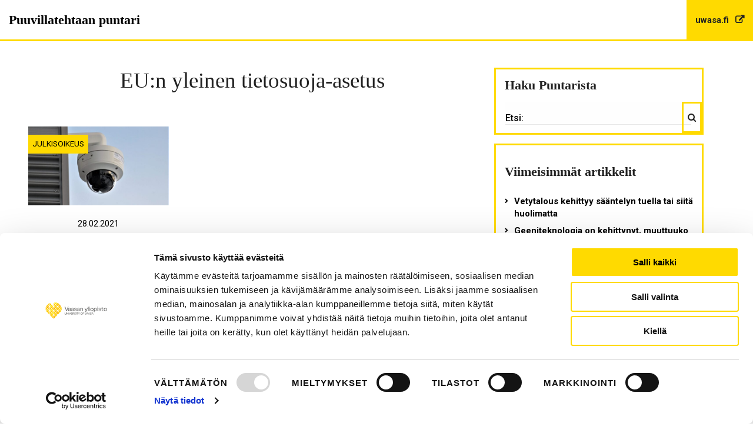

--- FILE ---
content_type: text/css; charset=utf-8
request_url: https://blogs.uwasa.fi/puntari/wp-content/themes/univaasa-blog/dist/css/main.css?ver=190420220128
body_size: 12724
content:
@charset "UTF-8";
/*! normalize.css v8.0.0 | MIT License | github.com/necolas/normalize.css */
@-webkit-keyframes spin{0%{-webkit-transform:rotate(0deg);transform:rotate(0deg)}to{-webkit-transform:rotate(360deg);transform:rotate(360deg)}}@keyframes spin{0%{-webkit-transform:rotate(0deg);transform:rotate(0deg)}to{-webkit-transform:rotate(360deg);transform:rotate(360deg)}}html{line-height:1.15;-webkit-text-size-adjust:100%;min-width:320px;font-size:100%;-webkit-box-sizing:border-box;box-sizing:border-box;-moz-osx-font-smoothing:grayscale;-webkit-font-smoothing:antialiased}body{margin:0;color:#222;font-family:"Roboto",Arial,helvetica,sans-serif;font-size:15px;line-height:1.4}hr{-webkit-box-sizing:content-box;box-sizing:content-box;height:0;overflow:visible;clear:both}code,kbd,pre,samp{font-family:monospace,monospace;font-size:1em}a{background-color:transparent;-webkit-transition:200ms color;-o-transition:200ms color;transition:200ms color;color:#3369ac;text-decoration:none}abbr[title]{border-bottom:none;-webkit-text-decoration:underline dotted;text-decoration:underline dotted}small{font-size:80%}sub,sup{font-size:75%;line-height:0;position:relative;vertical-align:baseline}sub{bottom:-.25em}sup{top:-.5em}img{border-style:none;max-width:100%;height:auto;vertical-align:middle;-ms-interpolation-mode:bicubic}button,input,optgroup{font-family:inherit;line-height:1.15}button,input,optgroup,select,textarea{font-size:100%;margin:0}button,input{overflow:visible}button,select{text-transform:none}[type=reset],button{-webkit-appearance:button}[type=button]::-moz-focus-inner,[type=reset]::-moz-focus-inner,[type=submit]::-moz-focus-inner,button::-moz-focus-inner{border-style:none;padding:0}[type=button]:-moz-focusring,[type=reset]:-moz-focusring,[type=submit]:-moz-focusring,button:-moz-focusring{outline:1px dotted ButtonText}fieldset{margin:0;padding:0;border:0}legend{color:inherit;display:table;white-space:normal;max-width:100%;margin-bottom:.5rem}progress{vertical-align:baseline}textarea{overflow:auto}[type=checkbox],[type=radio],legend{-webkit-box-sizing:border-box;box-sizing:border-box;padding:0}[type=number]::-webkit-inner-spin-button,[type=number]::-webkit-outer-spin-button{height:auto}[type=search]{outline-offset:-2px}[type=search]::-webkit-search-decoration{-webkit-appearance:none}::-webkit-file-upload-button{-webkit-appearance:button;font:inherit}details{display:block}summary{display:list-item}.columns .col-content ol.morgan-share-buttons li::before,.columns .col-content ul.morgan-share-buttons li::before,.hentry .entry-content ol.morgan-share-buttons li::before,.hentry .entry-content ul.morgan-share-buttons li::before,.hentry-inner ol.morgan-share-buttons li::before,.hentry-inner ul.morgan-share-buttons li::before,.site-footer ol.morgan-share-buttons li::before,.site-footer ul.morgan-share-buttons li::before,[hidden],template{display:none}.hide{display:none!important}@media screen and (max-width:39.99875em){.hide-for-small-only{display:none!important}}@media screen and (max-width:0em),screen and (min-width:40em){.show-for-small-only{display:none!important}}@media print,screen and (min-width:40em){.hide-for-medium{display:none!important}}@media screen and (max-width:39.99875em){.show-for-medium{display:none!important}}@media screen and (min-width:40em) and (max-width:63.99875em){.hide-for-medium-only{display:none!important}}@media screen and (max-width:39.99875em),screen and (min-width:64em){.show-for-medium-only{display:none!important}}@media print,screen and (min-width:64em){.hide-for-large{display:none!important}}@media screen and (max-width:63.99875em){.show-for-large{display:none!important}}@media screen and (min-width:64em) and (max-width:74.99875em){.hide-for-large-only{display:none!important}}@media screen and (max-width:63.99875em),screen and (min-width:75em){.show-for-large-only{display:none!important}}.show-for-sr,.show-on-focus{position:absolute!important;width:1px;height:1px;padding:0;overflow:hidden;clip:rect(0,0,0,0);white-space:nowrap;border:0}.show-on-focus:active,.show-on-focus:focus{position:static!important;width:auto;height:auto;overflow:visible;clip:auto;white-space:normal}.hide-for-portrait,.show-for-landscape{display:block!important}@media screen and (orientation:landscape){.hide-for-portrait,.show-for-landscape{display:block!important}}@media screen and (orientation:portrait){.hide-for-portrait,.show-for-landscape{display:none!important}}.hide-for-landscape,.show-for-portrait{display:none!important}@media screen and (orientation:landscape){.hide-for-landscape,.show-for-portrait{display:none!important}}@media screen and (orientation:portrait){.hide-for-landscape,.show-for-portrait{display:block!important}}.text-left{text-align:left}.text-right{text-align:right}.text-center{text-align:center}.text-justify{text-align:justify}@media print,screen and (min-width:40em){.medium-text-left{text-align:left}.medium-text-right{text-align:right}.medium-text-center{text-align:center}.medium-text-justify{text-align:justify}}@media print,screen and (min-width:64em){.large-text-left{text-align:left}.large-text-right{text-align:right}.large-text-center{text-align:center}.large-text-justify{text-align:justify}}[type=color],[type=date],[type=datetime-local],[type=datetime],[type=email],[type=month],[type=number],[type=password],[type=search],[type=tel],[type=text],[type=time],[type=url],[type=week],textarea{display:block;-webkit-box-sizing:border-box;box-sizing:border-box;width:100%;height:2.4375rem;margin:0 0 1rem;padding:.5rem;border:1px solid #cacaca;border-radius:0;background-color:#fefefe;-webkit-box-shadow:inset 0 1px 2px rgba(10,10,10,.1);box-shadow:inset 0 1px 2px rgba(10,10,10,.1);font-family:inherit;font-size:1rem;font-weight:400;line-height:1.5;color:#0a0a0a;-webkit-transition:border-color .25s ease-in-out,-webkit-box-shadow .5s;-o-transition:box-shadow .5s,border-color .25s ease-in-out;transition:box-shadow .5s,border-color .25s ease-in-out;transition:box-shadow .5s,border-color .25s ease-in-out,-webkit-box-shadow .5s;-webkit-appearance:none;-moz-appearance:none;appearance:none}[type=color]:focus,[type=date]:focus,[type=datetime-local]:focus,[type=datetime]:focus,[type=email]:focus,[type=month]:focus,[type=number]:focus,[type=password]:focus,[type=search]:focus,[type=tel]:focus,[type=text]:focus,[type=time]:focus,[type=url]:focus,[type=week]:focus{outline:0;-webkit-box-shadow:0 0 5px #cacaca;box-shadow:0 0 5px #cacaca}select:focus{-webkit-box-shadow:0 0 5px #cacaca;box-shadow:0 0 5px #cacaca}[type=color]:focus,[type=date]:focus,[type=datetime-local]:focus,[type=datetime]:focus,[type=email]:focus,[type=month]:focus,[type=number]:focus,[type=password]:focus,[type=search]:focus,[type=tel]:focus,[type=text]:focus,[type=time]:focus,[type=url]:focus,[type=week]:focus,select:focus,textarea:focus{border:1px solid #8a8a8a;background-color:#fefefe;-webkit-transition:border-color .25s ease-in-out,-webkit-box-shadow .5s;-o-transition:box-shadow .5s,border-color .25s ease-in-out;transition:box-shadow .5s,border-color .25s ease-in-out;transition:box-shadow .5s,border-color .25s ease-in-out,-webkit-box-shadow .5s}audio,embed,object,textarea,video{max-width:100%}textarea[rows]{height:auto}input:disabled,input[readonly],select:disabled,textarea:disabled,textarea[readonly]{background-color:#e6e6e6;cursor:not-allowed}[type=button],[type=submit]{-webkit-appearance:none;-moz-appearance:none;appearance:none;border-radius:0}input[type=search]{-webkit-box-sizing:border-box;box-sizing:border-box}::-webkit-input-placeholder{color:#cacaca}::-moz-placeholder{color:#cacaca}::-ms-input-placeholder{color:#cacaca}::placeholder{color:#cacaca}[type=checkbox],[type=file],[type=radio]{margin:0 0 1rem}[type=checkbox]+label,[type=radio]+label{display:inline-block;vertical-align:baseline;margin-left:.5rem;margin-right:1rem;margin-bottom:0}[type=checkbox]+label[for],[type=radio]+label[for]{cursor:pointer}label>[type=checkbox],label>[type=radio]{margin-right:.5rem}.hentry .entry-content figure>img,.hentry-inner figure>img,.site-footer figure>img,[type=file]{width:100%}label{display:block;margin:0;font-size:.875rem;font-weight:400;line-height:1.8;color:#0a0a0a}label.middle{margin:0 0 1rem;padding:.5625rem 0}.help-text{margin-top:-.5rem;font-size:.8125rem;font-style:italic;color:#0a0a0a}.input-group{display:-webkit-box;display:-ms-flexbox;display:flex;width:100%;margin-bottom:1rem;-webkit-box-align:stretch;-ms-flex-align:stretch;align-items:stretch}.input-group>:first-child,.input-group>:first-child.input-group-button>*{border-radius:0 0 0 0}.input-group>:last-child,.input-group>:last-child.input-group-button>*{border-radius:0 0 0 0}.input-group-button,.input-group-button a,.input-group-button button,.input-group-button input,.input-group-button label,.input-group-field,.input-group-label{margin:0;white-space:nowrap}.input-group-label{padding:0 1rem;border:1px solid #cacaca;background:#e6e6e6;color:#0a0a0a;text-align:center;display:-webkit-box;display:-ms-flexbox;display:flex;-webkit-box-flex:0;-ms-flex:0 0 auto;flex:0 0 auto;-webkit-box-align:center;-ms-flex-align:center;align-items:center}.input-group-label:first-child{border-right:0}.input-group-label:last-child{border-left:0}.input-group-field{border-radius:0;-webkit-box-flex:1;-ms-flex:1 1 0px;flex:1 1 0px;min-width:0}.input-group-button{padding-top:0;padding-bottom:0;text-align:center;display:-webkit-box;display:-ms-flexbox;display:flex;-webkit-box-flex:0;-ms-flex:0 0 auto;flex:0 0 auto}.input-group-button a,.input-group-button button,.input-group-button input,.input-group-button label{-ms-flex-item-align:stretch;align-self:stretch;height:auto;padding-top:0;padding-bottom:0;font-size:1rem}.fieldset,select{margin:1.125rem 0;padding:1.25rem;border:1px solid #cacaca}.fieldset legend{margin:0;margin-left:-.1875rem;padding:0 .1875rem}select{height:2.4375rem;margin:0 0 1rem;-webkit-appearance:none;-moz-appearance:none;appearance:none;border-radius:0;background-color:#fefefe;font-family:inherit;font-size:1rem;font-weight:400;line-height:1.5;color:#0a0a0a;background-image:url("data:image/svg+xml;utf8,<svg xmlns='http://www.w3.org/2000/svg' version='1.1' width='32' height='24' viewBox='0 0 32 24'><polygon points='0,0 32,0 16,24' style='fill: rgb%28138, 138, 138%29'></polygon></svg>");background-origin:content-box;background-position:right -1rem center;background-repeat:no-repeat;background-size:9px 6px;padding:.5rem 1.5rem .5rem .5rem;-webkit-transition:border-color .25s ease-in-out,-webkit-box-shadow .5s;-o-transition:box-shadow .5s,border-color .25s ease-in-out;transition:box-shadow .5s,border-color .25s ease-in-out;transition:box-shadow .5s,border-color .25s ease-in-out,-webkit-box-shadow .5s}@media screen and (min-width:0\0 ){select{background-image:url([data-uri])}}select::-ms-expand{display:none}select[multiple]{height:auto;background-image:none}.is-invalid-input:not(:focus){border-color:#cc4b37;background-color:#f9ecea}.is-invalid-input:not(:focus)::-webkit-input-placeholder{color:#cc4b37}.is-invalid-input:not(:focus)::-moz-placeholder{color:#cc4b37}.is-invalid-input:not(:focus)::-ms-input-placeholder{color:#cc4b37}.is-invalid-input:not(:focus)::placeholder{color:#cc4b37}.form-error,.is-invalid-label{color:#cc4b37}.form-error{display:none;margin-top:-.5rem;margin-bottom:1rem;font-size:.75rem}.comment-content a img,.entry-content a img,.entry-summary a img,.form-error.is-visible,.textwidget a img{display:block}table{border-collapse:collapse;width:100%;margin-bottom:1rem;border-radius:0}tbody,tfoot,thead{border:1px solid #f1f1f1;background-color:#fefefe}.form-error,caption{font-weight:700}tfoot,thead{color:#0a0a0a}thead{background:#f8f8f8}tfoot{background:#f1f1f1}tfoot tr,thead tr{background:0 0}tfoot td,tfoot th,thead td,thead th{padding:.5rem .625rem .625rem;font-weight:700;text-align:left}caption,tbody td,tbody th{padding:.5rem .625rem .625rem}tbody tr:nth-child(even){border-bottom:0;background-color:#f1f1f1}table.unstriped tbody{background-color:#fefefe}table.unstriped tbody tr{border-bottom:1px solid #f1f1f1;background-color:#fefefe}@media screen and (max-width:63.99875em){table.stack tfoot,table.stack thead{display:none}table.stack td,table.stack th,table.stack tr{display:block}table.stack td{border-top:0}}table.scroll{display:block;width:100%;overflow-x:auto}table.hover thead tr:hover{background-color:#f3f3f3}table.hover tfoot tr:hover{background-color:#ececec}table.hover tbody tr:hover{background-color:#f9f9f9}table.hover:not(.unstriped) tr:nth-of-type(even):hover{background-color:#ececec}.table-scroll{overflow-x:auto}.screen-reader-text{position:absolute!important;width:1px;height:1px;margin:-1px;padding:0;border:0;overflow:hidden;clip:rect(1px,1px,1px,1px);-webkit-clip-path:inset(50%);clip-path:inset(50%);word-wrap:normal!important}.screen-reader-text.skip-link{margin:5px}.screen-reader-text:focus{display:block;top:5px;left:5px;width:auto;height:auto;padding:15px 23px 14px;border-radius:3px;background-color:#f1f1f1;color:#21759b;font-size:.875rem;font-weight:700;line-height:normal;text-decoration:none;-webkit-box-shadow:0 0 2px 2px rgba(0,0,0,.6);box-shadow:0 0 2px 2px rgba(0,0,0,.6);z-index:100000;clip:auto!important;-webkit-clip-path:none;clip-path:none}#content[tabindex="-1"]:focus{outline:0}button:focus,input:focus,select:focus,textarea:focus{outline:thin solid #3369ac}*,:after,:before{-webkit-box-sizing:inherit;box-sizing:inherit}dd,div,dl,dt,form,li,ol,td,th,ul{margin:0;padding:0}blockquote,h1,h2,h3,h4,h5,h6,p,pre{padding:0}.hidden{display:none!important}.invisible,.visually-hidden{visibility:hidden}.invisible{display:none!important}b,em,i,strong{line-height:inherit}em,i{font-style:italic}b,strong{font-weight:700}:root{font-size:100%}.h1,h1{color:#222;font-family:"Playfair Display",serif,sans-serif;font-weight:700;line-height:1.2}h1{margin:.85em 0 .5em}.h1{margin-top:.85em;margin-bottom:.5em}.h2,.h3,.h4,.h5,.h6,h2,h3,h4,h5,h6{color:#222;font-family:"Playfair Display",serif,sans-serif;line-height:1.2}.h2,.h3{margin-top:.85em;margin-bottom:.5em}h2,h3,h4,h5{margin:.85em 0 .5em}.h4,.h5,.h6,h4,h5,h6{font-weight:700}.h4,.h5,.h6{margin-top:.85em;margin-bottom:.5em}h6{margin:.85em 0 .5em}h1>a,h1>a:hover,h2>a,h2>a:hover,h3>a,h3>a:hover,h4>a,h4>a:hover,h5>a,h5>a:hover,h6>a,h6>a:hover{color:inherit;font-weight:inherit;line-height:inherit;text-decoration:inherit}.h1,h1{font-size:2.488em}.h2,h2{font-size:2.074em;font-weight:500}@media screen and (min-width:30em){.h2,h2{font-size:1.728em}}.h3,h3{font-size:1.728em;font-weight:500}@media screen and (min-width:30em){.h3,h3{font-size:1.44em}}.h4,h4{font-size:1.44em}@media screen and (min-width:30em){.h4,h4{font-size:1.2em}}.h5,h5{font-size:1.2em}.h6,h6{font-size:1em}p,pre{margin:0 0 1em}blockquote{position:relative;margin:1.5em 0;padding-left:2em;color:#003057;font-family:"Playfair Display",serif,sans-serif;font-size:1.4em;font-weight:700}blockquote::before{position:absolute;top:-.3rem;left:-.3rem;content:url(../../dist/img/blockquote.svg);-webkit-transform:scale(.8);-ms-transform:scale(.8);transform:scale(.8)}@media print,screen and (min-width:48em){blockquote::before{-webkit-transform:scale(1);-ms-transform:scale(1);transform:scale(1)}}.entry-title{word-break:break-word}.entry-content,.entry-summary{line-height:1.5}.entry-content a{font-weight:700;text-decoration:underline}.hentry .entry-content p:first-child,.hentry-inner p:first-child,.site-footer p:first-child{margin-top:0}.hentry .entry-content p:last-child,.hentry-inner p:last-child,.site-footer p:last-child{margin-bottom:0}.hentry .entry-content ol li,.hentry-inner ol li,.site-footer ol li{padding-left:.25em}.hentry .entry-content ol,.hentry .entry-content ul,.hentry-inner ol,.hentry-inner ul,.site-footer ol,.site-footer ul{margin-bottom:1rem}.hentry .entry-content ol li,.hentry .entry-content ol ol,.hentry .entry-content ol ul,.hentry .entry-content ul li,.hentry .entry-content ul ol,.hentry .entry-content ul ul,.hentry-inner ol li,.hentry-inner ol ol,.hentry-inner ol ul,.hentry-inner ul li,.hentry-inner ul ol,.hentry-inner ul ul,.site-footer ol li,.site-footer ol ol,.site-footer ol ul,.site-footer ul li,.site-footer ul ol,.site-footer ul ul{margin-bottom:1em}.hentry .entry-content figure,.hentry-inner figure,.site-footer figure{position:relative;margin:0 0 1rem}.hentry .entry-content figcaption,.hentry-inner figcaption,.site-footer figcaption{margin-top:0;font-family:"Roboto",Arial,helvetica,sans-serif;font-style:normal;font-weight:400}.columns .col-content ol,.columns .col-content ul,.hentry .entry-content ol,.hentry .entry-content ul,.hentry-inner ol,.hentry-inner ul,.site-footer ol,.site-footer ul{padding-left:1.375rem}.columns .col-content ol ol,.columns .col-content ol ul,.columns .col-content ul ol,.columns .col-content ul ul,.hentry .entry-content ol ol,.hentry .entry-content ol ul,.hentry .entry-content ul ol,.hentry .entry-content ul ul,.hentry-inner ol ol,.hentry-inner ol ul,.hentry-inner ul ol,.hentry-inner ul ul,.site-footer ol ol,.site-footer ol ul,.site-footer ul ol,.site-footer ul ul{padding-left:1.775rem}.columns .col-content ul,.hentry .entry-content ul,.hentry-inner ul,.site-footer ul{list-style:none}.columns .col-content ul li::before,.hentry .entry-content ul li::before,.hentry-inner ul li::before,.site-footer ul li::before{display:inline-block;width:25px;margin-left:-20px;vertical-align:middle;color:#003057;font-weight:800;font-size:40px;line-height:15px;content:"•"}a:hover{color:#666}pre{white-space:pre-wrap;word-wrap:break-word}.button,.submit{display:inline-block;padding:.55rem 1.85rem;-webkit-transition:color .15s ease-in-out,background-color .15s ease-in-out,border-color .15s ease-in-out,-webkit-box-shadow .15s ease-in-out;-o-transition:color .15s ease-in-out,background-color .15s ease-in-out,border-color .15s ease-in-out,box-shadow .15s ease-in-out;transition:color .15s ease-in-out,background-color .15s ease-in-out,border-color .15s ease-in-out,box-shadow .15s ease-in-out;transition:color .15s ease-in-out,background-color .15s ease-in-out,border-color .15s ease-in-out,box-shadow .15s ease-in-out,-webkit-box-shadow .15s ease-in-out;border:3px solid #ffda00;background-color:transparent;color:#222;font-size:.9rem;font-weight:500;letter-spacing:.085rem;line-height:1.5;text-align:center;text-transform:uppercase;white-space:nowrap;cursor:pointer;vertical-align:middle;-webkit-user-select:none;-moz-user-select:none;-ms-user-select:none;user-select:none}.button-alt:after,.button:after,.submit:after{font-family:FontAwesome;font-weight:300;font-size:.8em;content:"\f054"}.button:focus,.button:hover,.submit:focus,.submit:hover{background-color:#ffda00;color:#000}.button.is-loading,.submit.is-loading{position:relative;padding-left:40px}.button.is-loading .loader,.button.is-loading .loader:after,.submit.is-loading .loader,.submit.is-loading .loader:after{position:absolute;top:.25em;bottom:.25em;left:1em;width:3em;height:3em;margin:auto;border-radius:50%}.button.is-loading .loader,.submit.is-loading .loader{-webkit-transform:translateZ(0);transform:translateZ(0);border-top:.25em solid rgba(255,255,255,.2);border-right:.25em solid rgba(255,255,255,.2);border-bottom:.25em solid rgba(255,255,255,.2);border-left:.25em solid #fff;font-size:8px;-webkit-animation:spin 1100ms infinite ease-in-out;animation:spin 1100ms infinite ease-in-out}.button:disabled,.submit:disabled{background-color:#aaa;color:#ddd}.button-alt{display:inline-block;padding:.55rem 1.85rem;-webkit-transition:color .15s ease-in-out,background-color .15s ease-in-out,border-color .15s ease-in-out,-webkit-box-shadow .15s ease-in-out;-o-transition:color .15s ease-in-out,background-color .15s ease-in-out,border-color .15s ease-in-out,box-shadow .15s ease-in-out;transition:color .15s ease-in-out,background-color .15s ease-in-out,border-color .15s ease-in-out,box-shadow .15s ease-in-out;transition:color .15s ease-in-out,background-color .15s ease-in-out,border-color .15s ease-in-out,box-shadow .15s ease-in-out,-webkit-box-shadow .15s ease-in-out;font-size:.9rem;letter-spacing:.085rem;line-height:1.5;text-align:center;white-space:nowrap;cursor:pointer;vertical-align:middle;-webkit-user-select:none;-moz-user-select:none;-ms-user-select:none;user-select:none;border:2px solid #aaa;background-color:#fff;color:#444;font-weight:700;text-transform:uppercase}.button-alt.is-loading{position:relative;padding-left:40px}.button-alt.is-loading .loader,.button-alt.is-loading .loader:after{position:absolute;top:.25em;bottom:.25em;left:1em;width:3em;height:3em;margin:auto;border-radius:50%}.button-alt.is-loading .loader{-webkit-transform:translateZ(0);transform:translateZ(0);border-top:.25em solid rgba(255,255,255,.2);border-right:.25em solid rgba(255,255,255,.2);border-bottom:.25em solid rgba(255,255,255,.2);border-left:.25em solid #fff;font-size:8px;-webkit-animation:spin 1100ms infinite ease-in-out;animation:spin 1100ms infinite ease-in-out}.button-alt:disabled{background-color:#aaa;color:#ddd}.button-alt:focus,.button-alt:hover{border-color:#222;background-color:#222;color:#fff}.site-content{word-wrap:break-word}.content-cards:after,.entry-content:after{display:table;clear:both;content:""}.entry-content embed,.entry-content iframe,.entry-content object{max-width:100%;margin-bottom:1rem}.content-card-tiny .entry-summary p,figure{margin:0}.alignleft,figure.wp-caption.alignleft{margin:.5rem 1rem 1rem 0;float:left}.alignright,figure.wp-caption.alignright{margin:.5rem 0 1rem 1rem;float:right}.aligncenter,figure.wp-caption.aligncenter{display:block;margin:0 auto 1rem;clear:both}.wp-caption img[class*=wp-image-]{display:block;margin:0}.wp-caption-text{padding-top:.5rem;color:#6f6f6f;font-style:italic;line-height:1.4}.gallery-caption,.wp-caption{max-width:100%;margin-bottom:1rem;font-size:.9em}.entry-content .gallery-item{margin:0 0 1rem;padding:0 1rem 0 0;text-align:left}@media print,screen and (min-width:48em){.entry-content .gallery{display:-webkit-box;display:-ms-flexbox;display:flex;-ms-flex-wrap:wrap;flex-wrap:wrap}.entry-content .gallery-item{-webkit-box-flex:0;-ms-flex:0 0 100%;flex:0 0 100%;max-width:100%}.entry-content .gallery-columns-2 .gallery-item{-webkit-box-flex:0;-ms-flex:0 0 50%;flex:0 0 50%;max-width:50%}.entry-content .gallery-columns-3 .gallery-item{-webkit-box-flex:0;-ms-flex:0 0 33.33333%;flex:0 0 33.33333%;max-width:33.33333%}.entry-content .gallery-columns-4 .gallery-item{-webkit-box-flex:0;-ms-flex:0 0 25%;flex:0 0 25%;max-width:25%}}.entry-content .gallery-item a,.entry-content .gallery-item a:focus,.entry-content .gallery-item a:hover{display:inline-block;max-width:100%;background:0 0;box-shadow:none;-webkit-box-shadow:none}.entry-content .gallery-item a img{display:block;-webkit-transition:-webkit-filter .2s ease-in;-o-transition:filter .2s ease-in;transition:filter .2s ease-in;transition:filter .2s ease-in,-webkit-filter .2s ease-in;-webkit-backface-visibility:hidden;backface-visibility:hidden}.entry-content .gallery-item a:focus img,.entry-content .gallery-item a:hover img{-webkit-filter:opacity(60%);filter:opacity(60%)}.entry-content .gallery-caption{display:block;margin-bottom:0;padding:0 1rem 0 0;text-align:left}.section{padding:1.5em 0}.section .section-title{position:relative;margin-bottom:3em;font-size:2.074em;font-weight:700;text-align:center}.section .section-content{max-width:1120px;margin:1.5em 0}@media print,screen and (min-width:48em){.section .section-content{margin:0 auto}}.section.section-white{background-color:#fff}.section.section-light{background-color:#f5f5f5}.section.section-light .button:nth-child(even){background-color:#222;color:#fff}.section.section-dark{background-color:#222;color:#fff}.section.section-dark .button,.section.section-dark .subtitle,.section.section-dark .title{color:#fff}.section.section-dark .button:hover{color:#000}.section.section-yellow{background-color:#ffda00;color:#222}.section.section-yellow .subtitle,.section.section-yellow .title{color:#222}.section.section-yellow .button{border-color:#000}.section.section-yellow .button:hover{color:#fff;background-color:#000}.flexible.section,.main-navigation>div>ul{padding:0}.flexible.section .section-inner{max-width:1440px;margin:0 auto;width:92.5%;padding:3em 0}.flexible.section .section-header{max-width:990px;margin:0 auto 2em;text-align:center}.flexible.section .section-header .section-title{margin:0}.flexible.section .section-header .description,.flexible.section .section-header .section-subtitle{margin:0;font-weight:300}.flexible.section .section-header .section-title{font-weight:800}.flexible.section .section-header .section-subtitle{margin-bottom:.5em}@media print,screen and (min-width:64em){.flexible.section .section-header .section-subtitle{font-size:1.44em}}.flexible.section .section-header .description{font-size:1.1em;letter-spacing:.04em}.flexible.section .section-header .section-title{margin-bottom:1em;padding-bottom:.5em}@media print,screen and (min-width:64em){.flexible.section .section-header .section-title{font-size:2.4888em}}.flexible.section .section-header .section-title::after{bottom:-1.5rem}.flexible.section .section-header .section-description{margin-top:0;margin-bottom:0}.flexible.section .section-buttons,.page-title{text-align:center}.flexible.section .section-buttons .button{margin:.25em}.page-title{margin-top:0;margin-bottom:1.5em;font-weight:300}.page-template-default .page-title,.page-template-tpl-image-wide .page-title{margin-bottom:.5em;text-align:left}.page-template-default .entry-summary,.page-template-tpl-image-wide .entry-summary{margin-bottom:1.5em;font-weight:500;letter-spacing:.02em}.page-template-default .entry-thumbnail{margin-bottom:1.5em}.page-template-default .site-main,.page-template-tpl-image-wide .site-main{margin-bottom:3em}@media print,screen and (min-width:48em){.page-template-default .site-main,.page-template-tpl-image-wide .site-main{margin-bottom:0}}.page-template-tpl-image-wide .entry-thumbnail{max-height:560px;margin-bottom:1.5em;overflow:hidden}@media print,screen and (min-width:48em){.page-template-tpl-image-wide .entry-thumbnail{margin-bottom:3em}}.page-template-tpl-image-wide .entry-thumbnail img{width:100%}.blog .articles,.error404 .site-inner{display:-webkit-box;display:-ms-flexbox;display:flex}.blog .articles{-ms-flex-wrap:wrap;flex-wrap:wrap;-webkit-box-pack:justify;-ms-flex-pack:justify;justify-content:space-between}.blog .articles .content-card-large,.blog .articles .content-card-small{-ms-flex-preferred-size:100%;flex-basis:100%}@media screen and (min-width:30em){.blog .articles .content-card-small{-ms-flex-preferred-size:50%;flex-basis:50%}.blog .articles .content-card-small:nth-child(even){padding-right:.5em}.blog .articles .content-card-small:nth-child(odd){padding-left:.5em}}.home .content-area .site-main{max-width:780px}@media print,screen and (min-width:64em){.home .content-area .site-main{margin-right:3em;margin-left:3em}}@media screen and (min-width:75em){.home .content-area .site-main{margin-right:auto;margin-left:auto}}@media screen and (min-width:100em){.home .content-area .site-main{max-width:960px}}@media screen and (max-width:63.99875em){.single.post-template-default .site-inner{width:100%;max-width:100%;margin:0}.single.post-template-default .sidebar{padding:0 1.5em}}.single.post-template-default .site-main{margin-bottom:3em}.single.post-template-default .entry-thumbnail img{max-height:560px}.single.post-template-default .entry-figure{position:relative;margin-bottom:0}.single.post-template-default .entry-content iframe,.single.post-template-default .entry-figure img{width:100%}.single.post-template-default .entry-figure .caption{position:absolute}.single.post-template-default .hentry-inner{padding:3em 0;border-top:1px solid #ddd}.single.post-template-default .comments-container{border-bottom:1px solid #ddd}.single.post-template-default .entry-header{text-align:center}.single.post-template-default .entry-header .title-container{margin-bottom:1em}.single.post-template-default .entry-header .entry-categories{margin-bottom:3em}.single.post-template-default .entry-header .entry-title{margin:0;font-weight:700}.single.post-template-default .entry-summary{font-weight:500;letter-spacing:.02em}.single.post-template-default .comments-area,.single.post-template-default .entry-content,.single.post-template-default .entry-footer,.single.post-template-default .entry-summary{max-width:780px}.single.post-template-default .entry-content,.single.post-template-default .entry-summary{margin-bottom:1.5em}.single.post-template-default .comments-area,.single.post-template-default .entry-content,.single.post-template-default .entry-footer,.single.post-template-default .entry-meta,.single.post-template-default .entry-summary,.single.post-template-default .post-navigation,.single.post-template-default .title-container{margin-right:1.5em;margin-left:1.5em}@media print,screen and (min-width:64em){.single.post-template-default .comments-area,.single.post-template-default .entry-content,.single.post-template-default .entry-footer,.single.post-template-default .entry-meta,.single.post-template-default .entry-summary,.single.post-template-default .post-navigation,.single.post-template-default .title-container{margin-right:3em;margin-left:3em}}@media screen and (min-width:75em){.single.post-template-default .comments-area,.single.post-template-default .entry-content,.single.post-template-default .entry-footer,.single.post-template-default .entry-meta,.single.post-template-default .entry-summary,.single.post-template-default .post-navigation,.single.post-template-default .title-container{margin-right:auto;margin-left:auto}}.single.post-template-default .entry-content .cookieconsent-optout-marketing{margin-bottom:1.5em;padding:1em;border:2px #ffda00 solid;background-color:#fafafa}.single.post-template-default .tags-links{display:-webkit-box;display:-ms-flexbox;display:flex;-ms-flex-wrap:wrap;flex-wrap:wrap}.single.post-template-default .tags-links a{color:#000;margin:0 .5em .5em 0;padding:.5em;background-color:#ffda00;font-size:.9rem;font-weight:400;text-transform:uppercase}.error404 .site-inner{-webkit-box-pack:center;-ms-flex-pack:center;justify-content:center;margin-bottom:3em}.headroom{position:fixed;top:0;right:0;left:0;z-index:3}@media screen and (min-width:37.5em){.admin-bar .site-header.headroom{top:46px}}@media print,screen and (min-width:64em){.admin-bar .site-header.headroom{top:32px}}.menu-toggle{display:none;padding-right:.5em;padding-left:0;-webkit-transition:color 200ms;-o-transition:color 200ms;transition:color 200ms;border:0;background-color:transparent;color:#000;font-size:150%;font-weight:700;line-height:1.5;text-shadow:none;-webkit-box-shadow:none;box-shadow:none}.menu-active .menu-toggle,.navigation-top .current-menu-item>a,.navigation-top .current_page_item>a,.widget-area .widget-sub-page-tree .sub-tree-menu>.menu-item a.is-active,.widget-area .widget-sub-page-tree .sub-tree-menu>.menu-item a:hover{color:#f7a600}.menu-toggle:focus,.menu-toggle:hover{background-color:transparent;-webkit-box-shadow:none;box-shadow:none}.menu-toggle:focus{outline:0}.menu-toggle .icon{top:1px;margin-right:.5em}.js .main-navigation.toggled-on>div>ul,.js .menu-toggle,.main-navigation ul ul.toggled-on,.main-navigation.toggled-on ul.nav-menu{display:block}.menu-toggle .icon-close,.toggled-on .menu-toggle .icon-bars{display:none}.toggled-on .menu-toggle .icon-close{display:inline-block}@media screen and (min-width:1023px){.js .menu-toggle{display:none}}.dropdown-toggle{display:block;position:absolute;top:0;left:-.5em;padding:.5em;border:0;background-color:transparent;color:#333;line-height:1.5;text-shadow:none;-webkit-box-shadow:none;box-shadow:none}.dropdown-toggle:focus,.dropdown-toggle:hover{background:0 0}.dropdown-toggle:focus{outline:thin dotted}.dropdown-toggle.toggled-on .icon{-webkit-transform:rotate(-180deg);-ms-transform:rotate(-180deg);transform:rotate(-180deg)}.svg-fallback{display:none}.no-svg .svg-fallback{display:inline-block}.no-svg .dropdown-toggle .svg-fallback.icon-expand{position:absolute;top:8px;font-size:16px;font-weight:400;line-height:2.5em}.no-svg .dropdown-toggle.toggled-on .svg-fallback.icon-expand{-webkit-transform:rotate(0);-ms-transform:rotate(0);transform:rotate(0)}.no-svg .dropdown-toggle .svg-fallback.icon-expand:before{display:block;width:20px;height:25px;text-align:center;content:"\f0d7"}@media screen and (min-width:1023px){.js .dropdown-toggle{display:none}}.sub-menu.toggled-on .dropdown-toggle{top:5px;right:0;left:-32px;-webkit-transform:rotate(-90deg);-ms-transform:rotate(-90deg);transform:rotate(-90deg)}.no-svg .dropdown-toggle .svg-fallback.icon-expand,.sub-menu.toggled-on .dropdown-toggle.toggled-on{-webkit-transform:rotate(180deg);-ms-transform:rotate(180deg);transform:rotate(180deg)}.navigation-top{background:#fff;font-size:1rem;font-weight:700}@media screen and (min-width:63.9375em){.navigation-top{font-size:.9rem}}.navigation-top a{-webkit-transition:color .2s;-o-transition:color .2s;transition:color .2s;color:#000;font-weight:400;text-transform:uppercase}.main-navigation{display:block;clear:both}.main-navigation ul{margin:0;list-style:none;padding:0 1.5em;text-align:left}.main-navigation>div>ul>li{padding-left:1.5em}.main-navigation ul ul{padding:0 0 0 1.5em}.main-navigation ul ul a{position:relative;padding:.4em 0;letter-spacing:0;text-transform:none}.main-navigation li{position:relative}.main-navigation li li,.main-navigation li:last-child{border:0}.main-navigation a{display:block;padding:.5em 0;text-decoration:none}.main-navigation a:hover{color:#666}.main-navigation .sub-menu{font-size:.9em}.main-navigation .sub-menu li a{padding:.75rem 0;color:#666}@media screen and (min-width:63.9375em){.main-navigation .sub-menu li a{padding-top:.5rem}}.dropdown-toggle{width:32px;height:32px;margin:0;font-size:15px}.dropdown-toggle .icon{position:absolute;top:0;right:0;bottom:0;left:0;margin:auto}.dropdown-toggle .icon-minus,.dropdown-toggle.toggled-on .icon-plus,.js .main-navigation ul,.main-navigation .menu-item-has-children>a>.icon,.main-navigation .page_item_has_children>a>.icon,.main-navigation ul a>.icon{display:none}.dropdown-toggle.toggled-on .icon-minus{display:block!important}.icon{display:inline-block;position:relative;top:-.0625em;width:1em;height:1em;vertical-align:middle;fill:currentColor}svg:not(:root){overflow:hidden}@media screen and (max-width:63.99875em){.navigation-top .main-navigation.toggled-on{padding:.5em 1em 1.5em}}@media screen and (min-width:1023px){.main-navigation{width:auto;padding:.5em 1em}.main-navigation ul{padding:0;background:0 0}.main-navigation>div>ul{margin-bottom:0;padding:0;border:0}.main-navigation>div>ul>li.current-menu-item>a::after,.main-navigation>div>ul>li.current-menu-parent>a::after{position:absolute;right:0;bottom:-.7rem;width:calc(100% - 1.5em);height:4px;background-color:#ffda00;content:""}.main-navigation li{display:inline-block;border:0}.js .main-navigation ul,.js .main-navigation ul ul,.js .main-navigation>div>ul,.main-navigation li li,.main-navigation ul li.menu-item-has-children.focus:after,.main-navigation ul li.menu-item-has-children.focus:before,.main-navigation ul li.menu-item-has-children:hover:after,.main-navigation ul li.menu-item-has-children:hover:before,.main-navigation ul li.page_item_has_children.focus:after,.main-navigation ul li.page_item_has_children.focus:before,.main-navigation ul li.page_item_has_children:hover:after,.main-navigation ul li.page_item_has_children:hover:before{display:block}.main-navigation li>.sub-menu{padding:.25em 1em}.main-navigation li>.sub-menu>li a{padding:.5em}.main-navigation a{padding:1em 1.25em;color:#000}.main-navigation a:hover{text-decoration:underline}.main-navigation .current-menu-item a,.main-navigation .current_page_item a{color:#fff}.main-navigation ul ul{position:absolute;top:100%;left:-999em;padding:0;border:1px solid #222;background:#f5f5f5;z-index:99999}.main-navigation ul ul.sub-menu li.menu-item a{color:#000;text-transform:lowercase}.main-navigation ul ul.sub-menu li.menu-item a::first-letter{text-transform:uppercase}.main-navigation ul ul.sub-menu li.menu-item a:hover{color:#333a3d;text-decoration:underline}.main-navigation ul ul li.focus>ul,.main-navigation ul ul li:hover>ul{top:-.25em;right:100%;left:auto;padding-left:1em}.main-navigation ul ul a{width:16em;padding:.75em 1.25em}.main-navigation li li{-webkit-transition:background-color .2s ease-in-out;-o-transition:background-color .2s ease-in-out;transition:background-color .2s ease-in-out}.main-navigation li li.focus,.main-navigation li li:hover{background:0 0}.main-navigation li li a{-webkit-transition:color .3s ease-in-out;-o-transition:color .3s ease-in-out;transition:color .3s ease-in-out}.main-navigation li li a:focus,.main-navigation li li a:hover,.main-navigation li li li.current-menu-item a:focus,.main-navigation li li.current-menu-item a:hover,.main-navigation li li.current_page_item a:focus,.main-navigation li li.current_page_item a:hover,.main-navigation li li.focus>a,.main-navigation li li:focus>a,.main-navigation li li:hover>a{color:#f7a600}.main-navigation ul li.focus>ul,.main-navigation ul li:hover>ul{right:auto;left:.5em}.main-navigation .menu-item-has-children>a>.icon,.main-navigation .page_item_has_children>a>.icon{display:inline;position:relative;left:5px;font-size:75%}.main-navigation ul ul .menu-item-has-children>a>.icon,.main-navigation ul ul .page_item_has_children>a>.icon{position:absolute;top:50%;right:auto;left:-1em;margin-top:-9px;-webkit-transform:rotate(90deg) translate(50%,0);-ms-transform:rotate(90deg) translate(50%,0);transform:rotate(90deg) translate(50%,0)}.main-navigation ul ul ul{top:0;left:-999em;margin-top:-1px}.main-navigation ul ul li.menu-item-has-children.focus:after,.main-navigation ul ul li.menu-item-has-children.focus:before,.main-navigation ul ul li.menu-item-has-children:hover:after,.main-navigation ul ul li.menu-item-has-children:hover:before,.main-navigation ul ul li.page_item_has_children.focus:after,.main-navigation ul ul li.page_item_has_children.focus:before,.main-navigation ul ul li.page_item_has_children:hover:after,.main-navigation ul ul li.page_item_has_children:hover:before{display:none}.main-navigation ul li.menu-item-has-children:before{display:none;position:absolute;right:1em;width:0;height:0;border-width:0 6px 6px;border-style:solid;content:"";z-index:100000}.main-navigation ul li.menu-item-has-children:after{bottom:-1px}.main-navigation ul li.menu-item-has-children:after,.main-navigation ul li.page_item_has_children:after,.main-navigation ul li.page_item_has_children:before{display:none;position:absolute;right:1em;width:0;height:0;border-width:0 6px 6px;border-style:solid;content:"";z-index:100000}.main-navigation ul li.page_item_has_children:after{bottom:-1px}.main-navigation ul li.menu-item-has-children:before,.main-navigation ul li.page_item_has_children:before{bottom:0;border-color:transparent transparent #222}.main-navigation ul li.menu-item-has-children:after,.main-navigation ul li.page_item_has_children:after{border-color:transparent transparent #f5f5f5}}.footer-global .inner{display:-webkit-box;display:-ms-flexbox;display:flex;-webkit-box-orient:vertical;-webkit-box-direction:normal;-ms-flex-direction:column;flex-direction:column}@media print,screen and (min-width:48em){.footer-global .inner{-webkit-box-orient:horizontal;-webkit-box-direction:normal;-ms-flex-direction:row;flex-direction:row}}.footer-global a{display:inline-block;margin:.25em .5em .25em 0}.footer-global-logo{margin-bottom:1.5em}.footer-global-logo img{max-width:180px}@media print,screen and (min-width:48em){.footer-global-logo{-ms-flex-preferred-size:33%;flex-basis:33%;margin-bottom:0}}@media print,screen and (min-width:64em){.footer-global-logo{-ms-flex-preferred-size:25%;flex-basis:25%}}@media print,screen and (min-width:48em){.footer-global-column{padding:0 1em}.footer-global-content{-ms-flex-preferred-size:67%;flex-basis:67%}}@media print,screen and (min-width:64em){.footer-global-content{-ms-flex-preferred-size:75%;flex-basis:75%}}.entry-categories{display:inline-block;font-size:.85rem;font-weight:700;text-transform:uppercase}.entry-categories a{display:inline-block;margin-right:.5em;margin-bottom:.5em}.content-card{margin-bottom:1.5em;text-align:center}@media screen and (min-width:30em){.content-card.content-card-large{margin-bottom:3em}.content-card h2.entry-title{font-weight:300}}.content-card .entry-figure{margin-bottom:1em}.content-card .figure-wrap{position:relative;min-height:4em}.content-card .cat-links{position:absolute;top:1em;left:0;display:inline-block;font-size:.85rem;font-weight:700;text-transform:uppercase}.content-card .cat-links a,.entry-categories a{color:#000;margin-left:0;padding:.5em;background-color:#ffda00;font-weight:400}.content-card .entry-header,.content-card .entry-summary{max-width:90%;margin:0 auto}.content-card .entry-categories,.content-card .entry-meta,.content-card .entry-title{margin-top:0;margin-bottom:.5em}.content-card .entry-title{font-weight:900}.content-card-tiny .entry-header{margin:1em 0}.content-card-tiny .entry-header .entry-meta{display:block;margin-bottom:.5em;color:#888}.content-card-tiny .entry-header .entry-meta::before{margin-right:.5em;font-family:FontAwesome}.content-card-tiny .entry-header .entry-meta.entry-date::before{content:"\f073"}.content-card-tiny .entry-header .entry-meta.event-location{font-size:.9rem;font-weight:700;text-transform:uppercase}.content-card-tiny .entry-header .entry-meta.event-location::before{content:"\f041"}.content-card-tiny .entry-title{color:#000;font-size:1.4em;text-align:left}.banner,.content-card-tiny .entry-figure{position:relative}.content-card-tiny .entry-figure img{position:relative;z-index:2}.content-card-tiny .entry-figure .card-badge{position:absolute;top:1em;left:0;padding:.25em;background-color:#ffda00;font-size:.85rem;font-weight:700;text-transform:uppercase;z-index:2}.content-card-tiny .entry-figure .card-badge.event-date{background-color:#ffda00}.content-card-tiny .entry-figure .card-badge.event-date a{color:#000;font-size:1.2em}@media print,screen and (min-width:48em){.content-card-tiny .entry-figure .card-badge.event-date a{font-size:.9rem}}.content-card-tiny .entry-figure .card-badge a{position:relative;padding:.25em .5em;color:#333;font-size:.85rem;font-weight:700;z-index:3}@media print,screen and (min-width:48em){.content-card-tiny .entry-figure .card-badge a{padding:.25em .5em}}.content-card-tiny .entry-figure .card-badge a::after{position:absolute;top:0;left:-1em;width:calc(100% + 2rem);height:100%;content:"";z-index:-1}.content-card-tiny .entry-summary{margin-bottom:0;font-weight:400;text-align:left}.content-card-tiny .read-more-container{margin-top:1.5em;text-align:center}.content-card-tiny .read-more-container .read-more{padding:.25rem .9rem;border-color:#ffda00;color:#000;font-size:.75rem;text-transform:none}.content-card-tiny .read-more-container .read-more::after{content:">"}.content-card-tiny .read-more-container .read-more:hover{color:#fff}.banner{display:-webkit-box;display:-ms-flexbox;display:flex;-webkit-box-align:center;-ms-flex-align:center;align-items:center;padding:3em 1.5em}@media print,screen and (min-width:48em){.banner{padding:6em 3em}}@media screen and (max-width:74.99875em){.banner{width:100%!important}}@media print,screen and (min-width:48em){.banner.banner-large.has-image{min-height:500px}}.banner.banner-compact{height:auto;padding:6em 1.5em}.banner.has-image .section-inner{margin-left:auto;min-width:300px;padding:1.5em}@media print,screen and (min-width:64em){.banner.has-image .section-inner{max-width:50%;margin-left:5%;padding:3em}}.banner.has-image .section-inner .description{text-align:center;font-weight:500}.banner .banner-image{position:absolute;top:0;right:0;bottom:0;left:0;background-repeat:no-repeat;background-position:center;background-size:cover}.banner .banner-image img{display:none!important}.banner .section-inner{position:relative;max-width:990px;margin:0 auto;text-align:center;z-index:2}@media print,screen and (min-width:48em){.banner .section-inner{margin:0 auto}}.banner:not(.has-image) .inner.triangles::after{content:""}.banner.section-dark{color:#fff}.banner.section-dark,.banner.section-dark .section-inner{background-color:#222}.banner.section-dark .button,.banner.section-dark .button:hover,.banner.section-dark .section-title,.banner.section-dark .subtitle,.banner.section-dark.has-image,.banner.section-dark.has-image .description,.banner.section-dark.has-image .section-title,.banner.section-dark.has-image .subtitle{color:#fff}.banner.section-light{color:#222}.banner.section-light,.banner.section-light .section-inner{background-color:#f3f0ed}.banner.section-light .description,.banner.section-light .subtitle,.banner.section-light .title{color:#222}.banner.section-white{background-color:#fff;color:#222}.banner.section-white .section-inner{background-color:#fff}.banner.section-white .description,.banner.section-white .subtitle,.banner.section-white .title{color:#222}.banner.section-yellow{background-color:#ffda00;color:#222}.banner.section-yellow .section-inner{position:relative;background-color:#ffda00}.banner.section-yellow .button{border-color:#000}.banner.section-yellow .button:hover{color:#fff;background-color:#000}.banner.section-yellow:not(.has-image)::before{position:absolute;top:0;right:0;bottom:0;left:0;background-image:url(../../dist/img/bg-pattern.svg);background-repeat:no-repeat;background-position:center top;background-size:cover;content:""}.banner.section-yellow:not(.has-image) .section-inner{background:0 0}.banner.section-yellow.has-image .section-inner::before{position:absolute;top:0;right:0;bottom:0;left:0;background-image:url(../../dist/img/bg-pattern.svg);background-repeat:no-repeat;background-position:center top;background-size:cover;content:""}.banner.section-yellow .description,.banner.section-yellow .section-title,.banner.section-yellow .subtitle{color:#222}.banner .description,.banner .subtitle,.banner .title{position:relative;z-index:2}.banner .description{font-weight:400}.banner .description,.banner .subtitle{font-family:"Roboto",Arial,helvetica,sans-serif;font-size:1.33em}.banner .description{text-align:left;word-wrap:break-word}.banner .title{word-wrap:break-word;margin-top:0;color:#fff;font-family:"Playfair Display",serif,sans-serif;font-size:2.5em;font-weight:300}@media screen and (min-width:90em){.banner .title{font-size:4em}}.banner .subtitle{margin-top:0;color:#ddd;font-weight:300}.comments-area{margin-top:0;margin-right:1.5em;margin-left:1.5em;padding:1.5em 0 .5em;clear:both}@media print,screen and (min-width:64em){.comments-area{margin-right:3em;margin-left:3em}}@media screen and (min-width:100em){.comments-area{margin-right:6em;margin-left:6em}}.comments-area label{color:#000;text-transform:capitalize;font-weight:400}.comment-reply-title{margin-top:0;font-size:1.728em;font-weight:700}.comments-title{margin-bottom:1.5em;font-size:1.25rem}.comment-list,.widget-area .widget ul{margin:0;padding:0;list-style:none}.comment-list .children{padding:0;list-style:none}.comment-author{position:relative;margin-bottom:.4em;font-size:1rem;z-index:2}.comment-author .avatar{position:absolute;left:-65px;width:50px;height:50px;border-radius:333px;overflow:hidden}.comment-author .says,.comment-list li:before{display:none}.comment-meta{margin-bottom:1.5em}.comment-metadata{font-size:.8rem}.comment-metadata a{color:#767676}.comment-metadata a.comment-edit-link{margin-left:1em;color:#222}.comment-body{position:relative;margin-bottom:1em;padding:1.5em 1.5em 1.5em 80px;font-size:.875rem}.comment-body .reply{margin-top:.5em}@media print,screen and (min-width:48em){.comment-body .reply{position:absolute;top:2.5em;right:1.5em;margin-top:0}}.comment-reply-link{position:relative;font-weight:800}.comment-reply-link .icon{position:absolute;top:0;left:-2em;width:1em;height:1em;color:#222}.comment-list .children{margin:.5em 0 0 1.5em}.children .comment-body{background-color:#fafafa}.bypostauthor>.comment-body>.comment-meta>.comment-author .avatar{padding:2px;border:1px solid #333}.comment-awaiting-moderation,.no-comments{color:#767676;font-size:.875rem;font-style:italic}.comments-pagination{margin:2em 0 3em}.form-submit{text-align:center}.form-submit .submit{position:relative;color:#000;padding:.5em 1em;background-color:transparent;border:3px #ffda00 solid;font-weight:500;text-transform:none}.comment-respond{margin-bottom:1.5em}@media print,screen and (min-width:48em){.comments-title{margin-top:1rem;margin-bottom:1rem}ol.children .children{padding-left:2em}}.entry-meta{display:-webkit-box;display:-ms-flexbox;display:flex;-ms-flex-wrap:wrap;flex-wrap:wrap;-webkit-box-pack:center;-ms-flex-pack:center;justify-content:center;font-size:14px}.entry-meta .author,.entry-meta .comment-count,.entry-meta .posted-on{margin:.5em;color:#666}.entry-meta .author a,.entry-meta .comment-count a,.entry-meta .posted-on a{color:#000}.entry-meta .author::before,.entry-meta .comment-count::before,.entry-meta .posted-on::before{margin-right:.25em;font-family:FontAwesome}.entry-meta .author::before{content:"\f2be"}.entry-meta .comment-count::before{content:"\f0e5"}.widget-area .widget ul li{padding:0}.widget-area .widget ul li a{position:relative;padding-left:1rem;font-weight:600;color:#000}.widget-area .widget ul li a:hover{text-decoration:underline}.widget-area .widget ul li a::before{position:absolute;top:5px;bottom:0;left:0;font-family:FontAwesome;font-size:.5rem;content:"\f054"}.widget-area .widget:first-child .widget-title{margin-top:0}.widget-area .widget{margin:1em 0;padding:1em;border:3px #ffda00 solid}.widget-area .widget:first-of-type{margin-top:0}.widget-area .widget_media_image{padding:0;border:0}.widget-area .widget_media_image .wp-caption{width:100%!important}.widget-area .widget.widget_search{padding:0}.widget-area .widget.widget_search .widget-title{margin:0;padding:.9375rem}.widget-area .widget.widget_search .search-wrap{padding-bottom:1em}.widget-area .widget.widget_search .search-field{border:0;-webkit-box-shadow:none;box-shadow:none;margin-left:1em;padding:1em 1em 0 0;color:#000;font-weight:500;border-bottom:1px #e7e7e7 solid}.widget-area .widget.widget_search .search-field::-webkit-input-placeholder{font-weight:500;color:#000}.widget-area .widget.widget_search .search-field::-moz-placeholder{font-weight:500;color:#000}.widget-area .widget.widget_search .search-field::-ms-input-placeholder{font-weight:500;color:#000}.widget-area .widget.widget_search .search-field::placeholder{font-weight:500;color:#000}.widget-area .widget.widget_search .search-submit{background-color:transparent;padding:0 1em}.widget-area a{display:inline-block;margin-bottom:.5em;color:#3369ac;font-weight:600}.widget-area .widget-title{position:relative;margin-bottom:1em;padding-bottom:.25em;font-size:1.35rem;font-weight:900}.widget-area .widget_tag_cloud .tagcloud{-ms-flex-wrap:wrap;flex-wrap:wrap}.widget-area .widget_tag_cloud a{margin-right:.5em;margin-bottom:.5em;padding:.25em .5em;border:1px solid #ddd;color:#444;font-size:.8em!important;font-weight:600;text-transform:uppercase}.widget-area .widget_media_image figure{padding-bottom:1em;border-bottom:3px #ffda00 solid}@media print,screen and (min-width:48em){.widget-area .widget_archive ul,.widget-area .widget_categories ul{max-width:85%}}.breadcrumbs-container a,.breadcrumbs-container span,.widget-area .widget_archive li,.widget-area .widget_categories li{color:#aaa}@media print,screen and (min-width:48em){.widget-area .widget_archive li,.widget-area .widget_categories li{display:-webkit-box;display:-ms-flexbox;display:flex;-webkit-box-pack:justify;-ms-flex-pack:justify;justify-content:space-between}}.widget-area .widget_categories .cat-item a{position:relative;padding-left:1rem;font-weight:600;text-transform:uppercase}.widget-area .widget_search .search-form,.widget-area .widget_tag_cloud .tagcloud{display:-webkit-box;display:-ms-flexbox;display:flex}.widget-area .widget_search .search-form input,.widget-area .widget_search .search-form label{-webkit-box-flex:1;-ms-flex:1 1 auto;flex:1 1 auto}.widget-area .widget-about-author .author-bio,.widget-area .widget-about-author .author-title,.widget-area .widget_search .search-form label{margin-bottom:0}.widget-area .widget_search .search-form input{margin:0}.widget-area .widget-about-author{margin-bottom:3em;text-align:center}.widget-area .widget-about-author .author-bio-container,.widget-area .widget-about-author .author-contact-links,.widget-area .widget-about-author .author-title-container{margin-bottom:1em}.widget-area .widget-about-author .author-avatar{max-width:180px;margin:0 auto}.widget-area .widget-about-author .author-title{font-weight:400;text-transform:capitalize}.widget-area .widget-about-author .author-bio{font-weight:300;line-height:1.575rem}.widget-area .widget-about-author .avatar{border:2px solid #f7a600;border-radius:333px;overflow:hidden}.widget-area .widget-about-author .author-links{display:-webkit-box;display:-ms-flexbox;display:flex;-webkit-box-pack:center;-ms-flex-pack:center;justify-content:center}.widget-area .widget-about-author .author-links li{position:relative;width:32px;height:32px;border-radius:333px;background-color:#707070}.share-buttons-container.static .morgan-share-buttons li:hover,.widget-area .widget-about-author .author-links li:hover{background-color:#666}.widget-area .widget-about-author .author-links li a::after{position:absolute;top:6px;right:0;bottom:0;left:0;margin:auto;color:#fff}.widget-area .widget-sub-page-tree .sub-tree-menu>.menu-item a{position:relative;padding-left:1em;color:#444;font-weight:500}.widget-area .widget-sub-page-tree .sub-tree-menu>.menu-item>a::before{position:absolute;left:0;color:#aaa;font-family:"FontAwesome";font-weight:700;content:"\f105"}.widget-area .widget-sub-page-tree .sub-tree-menu>.menu-item>a.is-active::before{-webkit-transform:rotate(90deg);-ms-transform:rotate(90deg);transform:rotate(90deg);color:#f7a600}.widget-area .widget-sub-page-tree .children{margin-left:1em}.widget-area .widget-post-liftup .article-list-item{display:-webkit-box;display:-ms-flexbox;display:flex}.widget-area .widget-post-liftup .article-item-thumbnail{-ms-flex-preferred-size:25%;flex-basis:25%}.widget-area .widget-post-liftup .article-item-details{-ms-flex-preferred-size:75%;flex-basis:75%;padding-left:1em}.widget-area .widget-post-liftup .hentry-title{margin-top:0;margin-bottom:.25em;font-weight:400}.author-links li a:hover,.widget-area .widget-post-liftup .meta{color:#888}.widget-area .widget-post-liftup .post-comments,.widget-area .widget-post-liftup .post-date{margin-right:.5em}.widget-area .widget-post-liftup .post-comments::before,.widget-area .widget-post-liftup .post-date::before{margin-right:.5em;color:#aaa;font-family:FontAwesome;font-weight:600}.widget-area .widget-post-liftup .post-date::before{content:"\f073"}.widget-area .widget-post-liftup .post-comments::before{content:"\f0e5"}.about-author{display:none}@media print,screen and (min-width:48em){.about-author{display:block;background-color:#fff;border-top:3px #ffda00 solid}}.about-author .section-inner{max-width:1440px;margin:0 auto;padding:1em 1.5em}.about-author .author-wrapper,.about-author .section-inner,.author-links,form.search-form{display:-webkit-box;display:-ms-flexbox;display:flex}@media print,screen and (min-width:48em){.about-author .author-wrapper{width:50%}}.about-author .author-avatar{display:-webkit-box;display:-ms-flexbox;display:flex;-ms-flex-preferred-size:20%;flex-basis:20%;-webkit-box-align:center;-ms-flex-align:center;align-items:center;-webkit-box-pack:center;-ms-flex-pack:center;justify-content:center}.about-author .avatar{border:2px solid #f7a600;border-radius:333px;overflow:hidden}.about-author .author-details{-ms-flex-preferred-size:80%;flex-basis:80%}.about-author .author-bio,.about-author .author-title{color:#444}.about-author .author-title{margin-top:0;font-weight:300}.author-links{padding:0;list-style:none}.author-links li{margin-right:1em}.author-links li a{color:#aaa;font-size:1.1rem}.author-links .facebook::after{font-family:FontAwesome;content:"\f09a"}.author-links .twitter::after{font-family:FontAwesome;content:"\f099"}.author-links .website::after,.search-submit:after{font-family:FontAwesome;content:"\f0ac"}.content-cards{margin:0 auto}.content-cards.section .section-content:after{display:table;clear:both;content:""}@media screen and (min-width:30em){.content-cards.section .section-content{margin-bottom:3em}}.content-cards .content-card{margin-bottom:1.5em}@media print,screen and (min-width:48em){.content-cards .content-card{float:left;clear:none;width:48.5%;margin-left:0;margin-right:3%;text-align:center}.content-cards .content-card:after{display:table;clear:both;content:""}.content-cards .content-card:nth-child(n){margin-right:3%;float:left;clear:none}.content-cards .content-card:nth-child(2n){margin-right:0;float:right}.content-cards .content-card:nth-child(2n+1){clear:both}}@media print,screen and (min-width:64em){.content-cards.cards-3 .content-card{float:left;clear:none;width:31.3333333333%;margin-left:0;margin-right:3%;text-align:center}.content-cards.cards-3 .content-card:after,.content-cards.cards-4 .content-card:after,.content-cards.cards-5 .content-card:after{display:table;clear:both;content:""}.content-cards.cards-3 .content-card:nth-child(n){margin-right:3%;float:left;clear:none}.content-cards.cards-3 .content-card:nth-child(3n){margin-right:0;float:right}.content-cards.cards-3 .content-card:nth-child(3n+1){clear:both}.content-cards.cards-4 .content-card{float:left;clear:none;width:22.75%;margin-left:0;margin-right:3%;text-align:center}.content-cards.cards-4 .content-card:nth-child(n){margin-right:3%;float:left;clear:none}.content-cards.cards-4 .content-card:nth-child(4n){margin-right:0;float:right}.content-cards.cards-4 .content-card:nth-child(4n+1){clear:both}.content-cards.cards-5 .content-card{float:left;clear:none;width:17.6%;margin-left:0;margin-right:3%;text-align:center}.content-cards.cards-5 .content-card:nth-child(n){margin-right:3%;float:left;clear:none}.content-cards.cards-5 .content-card:nth-child(5n){margin-right:0;float:right}.content-cards.cards-5 .content-card:nth-child(5n+1){clear:both}}.back-top-button{display:block;position:fixed;right:5%;bottom:5%;width:2em;height:2em;padding:0;-webkit-transition:opacity .3s;-o-transition:opacity .3s;transition:opacity .3s;border:0;border-radius:4em;background:#aaa;color:#fff;font-size:1.5em;line-height:2em;cursor:pointer;opacity:0;z-index:3;will-change:opacity}.back-top-button .to-top-icon::before{top:0;font-family:FontAwesome;content:"\f077"}.back-top-button.visible{opacity:.5}.back-top-button.visible:hover{opacity:.8}.search-submit{display:inline-block;padding:.55rem 1.85rem;-webkit-transition:color .15s ease-in-out,background-color .15s ease-in-out,border-color .15s ease-in-out,-webkit-box-shadow .15s ease-in-out;-o-transition:color .15s ease-in-out,background-color .15s ease-in-out,border-color .15s ease-in-out,box-shadow .15s ease-in-out;transition:color .15s ease-in-out,background-color .15s ease-in-out,border-color .15s ease-in-out,box-shadow .15s ease-in-out;transition:color .15s ease-in-out,background-color .15s ease-in-out,border-color .15s ease-in-out,box-shadow .15s ease-in-out,-webkit-box-shadow .15s ease-in-out;border:3px solid #ffda00;background-color:transparent;color:#222;font-size:.9rem;font-weight:500;letter-spacing:.085rem;line-height:1.5;text-align:center;text-transform:uppercase;white-space:nowrap;cursor:pointer;vertical-align:middle;-webkit-user-select:none;-moz-user-select:none;-ms-user-select:none;user-select:none;height:100%}.search-submit:after{font-weight:300;font-size:.8em;content:"\f054"}.search-submit:focus,.search-submit:hover{background-color:#ffda00;color:#000}.search-submit.is-loading{position:relative;padding-left:40px}.search-submit.is-loading .loader,.search-submit.is-loading .loader:after{position:absolute;top:.25em;bottom:.25em;left:1em;width:3em;height:3em;margin:auto;border-radius:50%}.search-submit.is-loading .loader{-webkit-transform:translateZ(0);transform:translateZ(0);border-top:.25em solid rgba(255,255,255,.2);border-right:.25em solid rgba(255,255,255,.2);border-bottom:.25em solid rgba(255,255,255,.2);border-left:.25em solid #fff;font-size:8px;-webkit-animation:spin 1100ms infinite ease-in-out;animation:spin 1100ms infinite ease-in-out}.search-submit:disabled{background-color:#aaa;color:#ddd}form.search-form .search-field,form.search-form .search-wrap{margin-bottom:0}form.search-form .search-wrap{-webkit-box-flex:1;-ms-flex-positive:1;flex-grow:1}form.search-form .submit-wrap{position:relative}form.search-form .search-icon{margin:auto;pointer-events:none}.share-buttons-container .morgan-share-buttons{margin:0;padding:0;list-style:none;display:-webkit-box;display:-ms-flexbox;display:flex}@media print,screen and (min-width:48em){.share-buttons-container .morgan-share-buttons{display:block}}.share-buttons-container .morgan-share-buttons li{position:relative;padding:.25em .5em}@media print,screen and (min-width:48em){.share-buttons-container .morgan-share-buttons li{padding:0 0 1em}.share-buttons-container .morgan-share-buttons li:last-of-type{padding:0}}.share-buttons-container .morgan-share-buttons li a,form.search-form .search-icon{position:absolute;top:0;right:0;bottom:0;left:0}.share-buttons-container .morgan-share-buttons .icon{font-size:1rem}@media print,screen and (min-width:64em){.share-buttons-container .morgan-share-buttons .icon{font-size:1.3rem}}.share-buttons-container .icon{color:#222}.share-buttons-container.static .morgan-share-buttons{display:-webkit-box;display:-ms-flexbox;display:flex;margin-top:1em}@media screen and (min-width:75em){.share-buttons-container.static .morgan-share-buttons{display:none}}.share-buttons-container.static .morgan-share-buttons li{position:relative;width:32px;height:32px;margin-right:.5em;border-radius:333px;background-color:#707070}.share-buttons-container.static .morgan-share-buttons li .icon{position:absolute;top:0;right:0;bottom:0;left:0;margin:auto;color:#fff}.share-buttons-container.fixed{display:none;padding:1em;background-color:#ffda00}@media screen and (min-width:75em){.share-buttons-container.fixed{display:block;position:fixed;bottom:50%;left:0}}.load-more-container{margin:1.5em 0 3em;text-align:center}.breadcrumbs-container{max-width:1440px;width:92.5%;margin:1.5em auto 0}@media print,screen and (min-width:48em){.breadcrumbs-container{margin:3em auto 0}}.breadcrumbs-container a:hover{color:#f7a600}input[type=email],input[type=number],input[type=tel],input[type=text],input[type=url],textarea{margin-bottom:.5em;border-color:#ddd}input[type=email]:active,input[type=email]:focus,input[type=number]:active,input[type=number]:focus,input[type=tel]:active,input[type=tel]:focus,input[type=text]:active,input[type=text]:focus,input[type=url]:active,input[type=url]:focus,textarea:active,textarea:focus{border-color:#000;-webkit-box-shadow:none;box-shadow:none}fieldset input:disabled,form input:disabled{border-color:#ddd;background-color:#eee}fieldset input.error,form input.error{border-color:#d9534f}fieldset input.error:active,fieldset input.error:focus,form input.error:active,form input.error:focus{border-color:#b52b27}fieldset label,form label{margin-bottom:.25em;font-weight:700;letter-spacing:.06rem;text-transform:uppercase}fieldset .input-message,fieldset label,form .input-message,form label{color:#666}fieldset .input-message.error,form .input-message.error{color:#d9534f}fieldset .field-wrap,form .field-wrap{margin-bottom:1.5em}.iframe-responsive-container{position:relative;height:0;margin:0 auto 1.5em;padding-top:30px;padding-bottom:56.25%}.iframe-responsive-container iframe{position:absolute;top:0;left:0;width:100%!important;height:100%}@media screen and (max-width:63.99875em){.responsive-table{width:100%;min-height:.01%;overflow-x:auto;overflow-y:hidden;-ms-overflow-style:-ms-autohiding-scrollbar}}.home.page-template-tpl-site-list.page-template .site-inner,.page-template-tpl-site-list .site-inner{width:100%;max-width:1400px;margin:0 auto}.site-list-container{padding:3em 1.5em}@media print,screen and (min-width:64em){.site-list-container{padding-right:3em;padding-left:3em}}@media screen and (min-width:100em){.site-list-container{padding-right:6em;padding-left:6em}}.site-list-container .sites-orderby{max-width:1440px;margin-right:auto;margin-left:auto}.site-list-container .site-list,.site-list-container .site-list-pages{max-width:1440px}.site-list-container .site-list{padding:0;list-style:none;display:-webkit-box;display:-ms-flexbox;display:flex;-webkit-box-orient:vertical;-webkit-box-direction:normal;-ms-flex-direction:column;flex-direction:column;margin:0 -.5em}@media screen and (min-width:30em){.site-list-container .site-list{-webkit-box-orient:horizontal;-webkit-box-direction:normal;-ms-flex-direction:row;flex-direction:row;-ms-flex-wrap:wrap;flex-wrap:wrap}}.site-list-container .sites-orderby{display:-webkit-box;display:-ms-flexbox;display:flex;-ms-flex-wrap:wrap;flex-wrap:wrap;-webkit-box-align:center;-ms-flex-align:center;align-items:center;-webkit-box-pack:center;-ms-flex-pack:center;justify-content:center;margin-bottom:1.5em}.site-list-container .sites-orderby .button{margin-right:.5em;margin-bottom:.5em;margin-left:.5em;background-color:#003057;color:#fff;border:0}.site-list-container .sites-orderby .button:after{content:""}.site-list-container .sites-orderby .button.current:hover,.site-list-container .sites-orderby .button:hover{background-color:#000;color:#fff}.site-list-container .sites-orderby .button.current{background-color:#ffda00;color:#000}.site-list-container .site-list-item{margin-bottom:1em}@media screen and (min-width:30em){.site-list-container .site-list-item{-ms-flex-preferred-size:50%;flex-basis:50%;max-width:50%}}@media print,screen and (min-width:64em){.site-list-container .site-list-item{-ms-flex-preferred-size:33.333%;flex-basis:33.333%;max-width:33.333%}}.site-list-container .site-list-item .inner{display:-webkit-box;display:-ms-flexbox;display:flex;-webkit-box-orient:vertical;-webkit-box-direction:normal;-ms-flex-direction:column;flex-direction:column;height:100%;margin-right:.5em;margin-left:.5em;background-color:#fff}.site-list-container .site-list-item .item-image{border-bottom:3px #ffda00 solid;height:144px;min-height:144px;overflow:hidden;background-size:cover;background-repeat:no-repeat}@media print,screen and (min-width:48em){.site-list-container .site-list-item .item-image{height:196px;min-height:196px}}.site-list-container .site-list-item .item-content{display:-webkit-box;display:-ms-flexbox;display:flex;-webkit-box-orient:vertical;-webkit-box-direction:normal;-ms-flex-direction:column;flex-direction:column;height:100%;padding:1em}.site-list-container .site-list-item .item-content>:first-child{margin-top:0}.site-list-container .site-list-item .item-content>:last-child{margin-bottom:0}@media print,screen and (min-width:48em){.site-list-container .site-list-item .item-content{padding:1em}}@media screen and (min-width:90em){.site-list-container .site-list-item .item-content{padding:3em}}.site-list-container .site-list-item .item-content h3{text-align:center;font-weight:700;margin-bottom:1.5rem}.site-list-container .site-list-item .item-content p{margin-bottom:1.5rem}@media screen and (min-width:90em){.site-list-container .site-list-item .item-content h3,.site-list-container .site-list-item .item-content p{margin-bottom:2rem}}.site-list-container .site-list-item .list-item-footer{margin-top:auto}.site-list-container .site-list-item .list-item-footer a{font-weight:500;color:#003057}.site-list-container .site-list-item .list-item-footer a::after{margin-left:.5em;font-family:FontAwesome;font-size:.7em;font-weight:300;content:"\f054"}.site-list-container .site-list-pages{padding:0;list-style:none;display:-webkit-box;display:-ms-flexbox;display:flex;-webkit-box-orient:horizontal;-webkit-box-direction:normal;-ms-flex-direction:row;flex-direction:row;-ms-flex-wrap:wrap;flex-wrap:wrap;-webkit-box-pack:center;-ms-flex-pack:center;justify-content:center;margin:1.5em 0 0}@media print,screen and (min-width:48em){.site-list-container .site-list-pages{margin-top:3em}}.site-list-container .site-list-pages a.button:after{content:""}.site-list-container .site-list-pages .page-item{margin-right:.25em;margin-bottom:.5em;margin-left:.25em}.site-list-container .site-list-pages .page-item a{display:inline-block;padding:.5em 1em;background-color:#fff;color:#000;font-weight:600}.site-list-container .site-list-pages .page-item a:hover,.site-list-container .site-list-pages .page-item.current a{background-color:#ffda00}.caption{right:0;bottom:0;padding:.1em .3em;background-color:rgba(255,255,255,.6);font-size:.75rem;text-transform:uppercase;z-index:2}.triangles::after{position:relative;content:url(../../dist/img/triangles.svg);z-index:2}section.section-yellow .triangles::after{content:url(../../dist/img/triangles-dark.svg)}.site-content{width:92.5%;max-width:1280px;margin:0 auto}.site-content:after,.site-inner:after{display:table;clear:both;content:""}@media screen and (max-width:74.99875em){.site-content{width:100%}.site-content>*{width:92.5%}}.breadcrumbs-container+.site-inner{margin-top:1.5em}.site-inner{margin-top:3em}@media print,screen and (min-width:48em){.site-inner{margin-bottom:3em}.has-sidebar .content-area{float:left;clear:none;text-align:inherit;width:65.6666666667%;margin-left:0;margin-right:0;padding-right:.5em}.has-sidebar .content-area:after{display:table;clear:both;content:""}.has-sidebar .content-area:last-child{margin-right:0}}@media print,screen and (min-width:64em){.has-sidebar .content-area{margin-right:0;padding-right:1em}}.has-sidebar .sidebar{margin-top:1.5em;margin-bottom:1.5em}@media print,screen and (min-width:48em){.has-sidebar .sidebar{float:left;clear:none;text-align:inherit;width:31.3333333333%;margin-left:0;margin-right:3%;margin-top:0}.has-sidebar .sidebar:after{display:table;clear:both;content:""}.has-sidebar .sidebar:last-child{margin-right:0}.has-sidebar .sidebar .inner-wrapper-sticky{padding-left:.5em}}@media print,screen and (min-width:64em){.has-sidebar .sidebar .inner-wrapper-sticky{padding-left:1em}}@media screen and (max-width:63.9375em){.site-header{width:100%}}.site-header .site-title{margin:0;color:#000;font-size:1.4rem}@media screen and (min-width:64em) and (max-width:74.99875em){.site-header .site-title{font-size:1.2rem}}.site-header .site-header-top,.site-header-inner{background-color:#fff}.site-header .site-logo{max-height:57px}.site-header-inner{border-bottom:3px #ffda00 solid}@media screen and (min-width:63.9375em){.site-header-inner{-ms-flex-wrap:nowrap;flex-wrap:nowrap;-webkit-box-pack:justify;-ms-flex-pack:justify;justify-content:space-between}.site-header-inner,.site-header-inner .navigation-top{display:-webkit-box;display:-ms-flexbox;display:flex}}.site-header-inner .language-switcher,.site-header-inner .site-header-top{padding:.5em 1em}.site-header-inner .corporate-url{display:none;padding:1.5em 1em;background-color:#ffda00;font-weight:700;text-align:center}.menu-active .site-header-inner .corporate-url{display:block}.site-header-inner .corporate-url a{color:#222}.site-header-inner .corporate-url a::after{margin-left:.5em;font-family:FontAwesome;content:"\f08e"}@media screen and (min-width:63.9375em){.site-header-inner .corporate-url{display:block}}.site-header-inner .language-switcher{display:none;background-color:#f4f4f4}.site-header-inner .language-switcher ul{margin:0;padding:0;list-style:none;display:-webkit-box;display:-ms-flexbox;display:flex;-webkit-box-pack:center;-ms-flex-pack:center;justify-content:center}.site-header-inner .language-switcher ul li{margin:.5em}.site-header-inner .language-switcher ul a{color:#444;font-weight:500}@media screen and (min-width:63.9375em){.site-header-inner .language-switcher{background-color:#222}.site-header-inner .language-switcher .lang-item a{color:#aaa}.site-header-inner .language-switcher .current-lang a{color:#fff}.site-header-inner .language-switcher.languages-desktop{display:-webkit-box;display:-ms-flexbox;display:flex;text-transform:uppercase}.site-header-inner .language-switcher.languages-desktop ul{margin:auto}.site-header-inner .language-switcher.languages-desktop li a{font-weight:700}}.site-header-inner .navigation-top{margin:auto}.site-header-inner .navigation-top>nav,.site-header-top{display:-webkit-box;display:-ms-flexbox;display:flex;-webkit-box-align:center;-ms-flex-align:center;align-items:center}.menu-active .language-switcher{display:block}.menu-active .language-switcher.languages-desktop{display:none}@media screen and (min-width:63.9375em){.menu-active .language-switcher{display:none}.menu-active .language-switcher.languages-desktop{display:-webkit-box;display:-ms-flexbox;display:flex}}.sidebar-container{will-change:min-height}.site-footer-inner{color:#222}.site-footer-inner a{color:#222;font-weight:600}.site-footer-inner a:hover{color:#222;text-decoration:underline}.site-footer-inner .footer-content-column{font-size:.875em}.footer-global{background-color:#ffda00}.footer-global .inner{max-width:1440px;margin:0 auto;padding:3em 1.5em}

--- FILE ---
content_type: application/x-javascript
request_url: https://consentcdn.cookiebot.com/consentconfig/9046cc5b-a446-42d5-9400-7c736cf9f114/blogs.uwasa.fi/configuration.js
body_size: 442
content:
CookieConsent.configuration.tags.push({id:185325266,type:"script",tagID:"",innerHash:"",outerHash:"",tagHash:"12904215825240",url:"https://consent.cookiebot.com/uc.js",resolvedUrl:"https://consent.cookiebot.com/uc.js",cat:[1]});CookieConsent.configuration.tags.push({id:185325268,type:"script",tagID:"",innerHash:"",outerHash:"",tagHash:"8064718711842",url:"https://www.google.com/recaptcha/api.js?render=6Leq9tMUAAAAADR1i9WACafg47leosqQ-JlAFYIy&hl=fi",resolvedUrl:"https://www.google.com/recaptcha/api.js?render=6Leq9tMUAAAAADR1i9WACafg47leosqQ-JlAFYIy&hl=fi",cat:[1,4]});CookieConsent.configuration.tags.push({id:185325269,type:"script",tagID:"",innerHash:"",outerHash:"",tagHash:"15754675647106",url:"",resolvedUrl:"",cat:[3]});CookieConsent.configuration.tags.push({id:185325270,type:"script",tagID:"",innerHash:"",outerHash:"",tagHash:"2109313340042",url:"https://blogs.uwasa.fi/tuys/wp-includes/js/mediaelement/mediaelement-and-player.min.js?ver=4.2.17",resolvedUrl:"https://blogs.uwasa.fi/tuys/wp-includes/js/mediaelement/mediaelement-and-player.min.js?ver=4.2.17",cat:[4]});CookieConsent.configuration.tags.push({id:185325271,type:"iframe",tagID:"",innerHash:"",outerHash:"",tagHash:"9583283101475",url:"https://univaasa.panopto.nordu.net/Panopto/Pages/Embed.aspx?id=f3c33eda-34e6-4bb3-bf1b-af1700a1aa6a&autoplay=false&offerviewer=true&showtitle=true&showbrand=true&captions=false&start=0&interactivity=all",resolvedUrl:"https://univaasa.panopto.nordu.net/Panopto/Pages/Embed.aspx?id=f3c33eda-34e6-4bb3-bf1b-af1700a1aa6a&autoplay=false&offerviewer=true&showtitle=true&showbrand=true&captions=false&start=0&interactivity=all",cat:[5]});CookieConsent.configuration.tags.push({id:185325272,type:"iframe",tagID:"",innerHash:"",outerHash:"",tagHash:"7423897312947",url:"https://www.youtube.com/embed/6ZRLMF-SkSM?feature=oembed",resolvedUrl:"https://www.youtube.com/embed/6ZRLMF-SkSM?feature=oembed",cat:[4]});CookieConsent.configuration.tags.push({id:185325275,type:"script",tagID:"",innerHash:"",outerHash:"",tagHash:"16535037081499",url:"https://blogs.uwasa.fi/lumakeskuspohjanmaa/wp-includes/js/mediaelement/mediaelement-and-player.min.js?ver=4.2.17",resolvedUrl:"https://blogs.uwasa.fi/lumakeskuspohjanmaa/wp-includes/js/mediaelement/mediaelement-and-player.min.js?ver=4.2.17",cat:[4]});

--- FILE ---
content_type: image/svg+xml
request_url: https://blogs.uwasa.fi/wp-content/footer-logo.svg
body_size: 3541
content:
<?xml version="1.0" encoding="utf-8"?>
<!-- Generator: Adobe Illustrator 23.0.4, SVG Export Plug-In . SVG Version: 6.00 Build 0)  -->
<svg version="1.1" xmlns="http://www.w3.org/2000/svg" xmlns:xlink="http://www.w3.org/1999/xlink" x="0px" y="0px"
	 viewBox="0 0 952.4 272.22" style="enable-background:new 0 0 952.4 272.22;" xml:space="preserve">
<style type="text/css">
	.st0{fill:#575756;}
	.st1{fill-rule:evenodd;clip-rule:evenodd;fill:#FDC100;}
	.st2{fill-rule:evenodd;clip-rule:evenodd;fill:#FFDA00;}
	.st3{fill-rule:evenodd;clip-rule:evenodd;fill:#F7A600;}
</style>
<g id="Layer_1">
	<g>
		<path class="st0" d="M887.81,120.75c0,5.06-1.74,8.8-4.23,11.29c-2.24,2.24-5.48,3.49-9.46,3.49c-3.98,0-7.22-1.24-9.46-3.49
			c-2.49-2.49-4.23-6.22-4.23-11.29c0-5.06,1.74-8.8,4.23-11.29c2.24-2.24,5.48-3.49,9.46-3.49c3.98,0,7.22,1.25,9.46,3.49
			C886.07,111.95,887.81,115.69,887.81,120.75 M894.78,120.75c0-10.21-6.72-20.75-20.67-20.75c-13.94,0-20.67,10.54-20.67,20.75
			c0,10.21,6.72,20.75,20.67,20.75C888.06,141.5,894.78,130.96,894.78,120.75 M847.97,139.84l-1.58-5.23c-0.58,0.17-2.74,1-5.64,1
			c-2.66,0-4.73-0.58-6.31-2.16c-2.15-2.16-2.07-5.39-2.07-8.13v-18.43h14.11v-5.73h-14.11V88.38h-6.64v12.78h-8.8v5.73h8.8v19.17
			c0,5.64,0.33,8.47,3.48,11.62c3.4,3.4,8.14,3.82,10.63,3.82C844.4,141.5,847.56,140,847.97,139.84 M813.44,129.79
			c0-17.43-26.39-8.13-26.39-18.43c0-3.99,4.56-5.81,9.21-5.81c7.89,0,10.96,3.98,11.95,5.06l4.32-3.57
			c-0.75-1-4.57-7.06-16.27-7.06c-9.96,0-15.86,5.48-15.86,11.45c0,16.68,26.39,7.72,26.39,18.34c0,4.32-4.98,6.14-10.29,6.14
			c-8.3,0-11.87-4.48-12.78-5.39l-4.07,3.9c0.58,0.83,5.06,7.05,16.6,7.05S813.44,135.77,813.44,129.79 M771.53,101.16h-6.64v39.18
			h6.64V101.16z M772.52,88.38c0-2.41-1.91-4.31-4.32-4.31c-2.41,0-4.32,1.91-4.32,4.31c0,2.41,1.91,4.32,4.32,4.32
			C770.61,92.69,772.52,90.78,772.52,88.38 M748.95,121.08c0,9.21-6.06,14.52-13.28,14.52c-6.72,0-13.45-4.65-13.45-14.61
			c0-10.38,7.06-14.94,13.7-14.94C742.89,106.06,748.95,110.21,748.95,121.08 M755.92,120.75c0-15.85-10.71-20.75-18.84-20.75
			c-9.88,0-14.28,6.22-14.69,6.89l-0.17-5.73h-6.47v54.61h6.64v-20.5c0.33,0.58,4.07,6.23,13.45,6.23
			C748.62,141.5,755.92,131.62,755.92,120.75 M701.47,120.75c0,5.06-1.74,8.8-4.23,11.29c-2.24,2.24-5.48,3.49-9.46,3.49
			c-3.99,0-7.22-1.24-9.46-3.49c-2.49-2.49-4.23-6.22-4.23-11.29c0-5.06,1.74-8.8,4.23-11.29c2.24-2.24,5.48-3.49,9.46-3.49
			c3.98,0,7.22,1.25,9.46,3.49C699.73,111.95,701.47,115.69,701.47,120.75 M708.44,120.75c0-10.21-6.72-20.75-20.66-20.75
			c-13.95,0-20.67,10.54-20.67,20.75c0,10.21,6.72,20.75,20.67,20.75C701.72,141.5,708.44,130.96,708.44,120.75 M658.15,101.16
			h-6.64v39.18h6.64V101.16z M659.14,88.38c0-2.41-1.91-4.31-4.31-4.31c-2.41,0-4.32,1.91-4.32,4.31c0,2.41,1.91,4.32,4.32,4.32
			C657.24,92.69,659.14,90.78,659.14,88.38 M640.55,84.06h-6.64v56.27h6.64V84.06z M627.93,101.16h-6.89L607.6,132.7l-13.2-31.54
			h-7.14l16.85,39.18l-0.84,2.54c-1.5,3.57-3.32,5.97-7.22,5.97c-1.83,0-2.99-0.41-3.4-0.58l-1.74,5.31
			c0.75,0.33,2.9,1.16,5.72,1.16c6.81,0,10.05-3.9,11.79-8.14L627.93,101.16z M562.7,140.34V117.6c0-4.4-0.5-9.71-4.06-13.37
			c-3.32-3.4-7.06-4.23-10.63-4.23c-9.29,0-13.11,6.22-13.53,6.8l-0.17-5.64H528v39.18h6.64v-17.43c0-5.48,0.08-10.04,3.57-13.53
			c2.32-2.32,5.56-3.15,7.88-3.15c3.73,0,5.9,1,7.47,2.57c2.16,2.16,2.49,5.56,2.49,9.71v21.83H562.7z M511.07,121.49
			c0,3.9,0,7.47-3.15,10.46c-1.91,1.83-4.89,3.49-9.46,3.49c-4.15,0-7.97-1.83-7.97-6.56c0-7.05,7.64-7.39,12.95-7.39H511.07z
			 M517.54,140.34v-21.33c0-6.39-0.17-10.87-3.9-14.69c-2.66-2.65-6.64-4.31-12.29-4.31c-10.96,0-15.61,6.72-16.52,7.8l4.32,3.65
			c1.16-1.16,4.73-5.65,11.7-5.65c3.48,0,6.31,0.92,7.8,2.41c1.91,1.91,2.4,3.49,2.4,7.72h-8.13c-3.32,0-11.21-0.33-16.02,4.48
			c-1.83,1.83-3.24,4.4-3.24,8.38c0,8.63,6.47,12.53,13.94,12.53c9.63,0,13.2-5.89,13.62-6.47l0.17,5.48H517.54z M476.71,129.79
			c0-17.43-26.39-8.13-26.39-18.43c0-3.99,4.57-5.81,9.21-5.81c7.88,0,10.96,3.98,11.95,5.06l4.32-3.57
			c-0.75-1-4.57-7.06-16.27-7.06c-9.96,0-15.85,5.48-15.85,11.45c0,16.68,26.39,7.72,26.39,18.34c0,4.32-4.98,6.14-10.29,6.14
			c-8.3,0-11.87-4.48-12.78-5.39l-4.07,3.9c0.58,0.83,5.06,7.05,16.6,7.05C471.06,141.5,476.71,135.77,476.71,129.79 M428.82,121.49
			c0,3.9,0,7.47-3.15,10.46c-1.91,1.83-4.9,3.49-9.46,3.49c-4.15,0-7.97-1.83-7.97-6.56c0-7.05,7.64-7.39,12.95-7.39H428.82z
			 M435.29,140.34v-21.33c0-6.39-0.17-10.87-3.9-14.69c-2.66-2.65-6.64-4.31-12.29-4.31c-10.96,0-15.6,6.72-16.52,7.8l4.32,3.65
			c1.16-1.16,4.73-5.65,11.7-5.65c3.49,0,6.31,0.92,7.8,2.41c1.91,1.91,2.41,3.49,2.41,7.72h-8.13c-3.32,0-11.21-0.33-16.02,4.48
			c-1.83,1.83-3.24,4.4-3.24,8.38c0,8.63,6.47,12.53,13.94,12.53c9.63,0,13.2-5.89,13.61-6.47l0.17,5.48H435.29z M386.49,121.49
			c0,3.9,0,7.47-3.15,10.46c-1.91,1.83-4.9,3.49-9.46,3.49c-4.15,0-7.97-1.83-7.97-6.56c0-7.05,7.63-7.39,12.95-7.39H386.49z
			 M392.96,140.34v-21.33c0-6.39-0.17-10.87-3.9-14.69c-2.66-2.65-6.64-4.31-12.28-4.31c-10.96,0-15.6,6.72-16.52,7.8l4.32,3.65
			c1.16-1.16,4.73-5.65,11.7-5.65c3.49,0,6.31,0.92,7.8,2.41c1.91,1.91,2.41,3.49,2.41,7.72h-8.13c-3.32,0-11.21-0.33-16.02,4.48
			c-1.83,1.83-3.24,4.4-3.24,8.38c0,8.63,6.47,12.53,13.94,12.53c9.63,0,13.2-5.89,13.61-6.47l0.17,5.48H392.96z M362.91,84.06
			h-7.39l-18.76,48.06l-18.84-48.06h-7.63l22.57,56.27h7.47L362.91,84.06z"/>
		<g>
			<polyline class="st1" points="154.19,131.36 132.41,109.58 154.19,87.8 			"/>
			<polyline class="st1" points="103.18,131.36 124.96,109.58 103.18,87.8 			"/>
			<polyline class="st1" points="106.91,84.07 128.68,105.84 150.46,84.07 			"/>
			<polyline class="st2" points="106.91,135.09 128.68,113.31 150.46,135.09 			"/>
			<polyline class="st1" points="210.46,131.36 188.68,109.58 210.46,87.8 			"/>
			<polyline class="st3" points="159.45,131.36 181.23,109.58 159.45,87.8 			"/>
			<polyline class="st1" points="163.18,84.07 184.95,105.85 206.73,84.07 			"/>
			<polyline class="st1" points="163.18,135.09 184.95,113.31 206.73,135.09 			"/>
			<polyline class="st1" points="266.74,131.36 244.96,109.58 266.74,87.81 			"/>
			<polyline class="st1" points="215.73,131.36 237.51,109.58 215.73,87.81 			"/>
			<polyline class="st1" points="219.46,84.07 241.23,105.85 263.01,84.07 			"/>
			<polyline class="st1" points="219.46,135.09 241.23,113.31 263.01,135.09 			"/>
			<polyline class="st1" points="97.91,131.36 76.13,109.58 97.91,87.8 			"/>
			<polyline class="st1" points="46.9,131.36 68.68,109.58 46.9,87.8 			"/>
			<polyline class="st3" points="50.63,84.07 72.4,105.85 94.18,84.07 			"/>
			<polyline class="st1" points="50.63,135.09 72.4,113.31 94.18,135.09 			"/>
			<polyline class="st1" points="103.17,75.06 124.95,53.28 103.17,31.51 			"/>
			<polyline class="st2" points="106.9,78.79 128.67,57.01 150.45,78.79 			"/>
			<polyline class="st1" points="210.46,75.06 188.69,53.28 210.46,31.51 			"/>
			<polyline class="st1" points="159.45,75.06 181.23,53.28 159.45,31.51 			"/>
			<polyline class="st2" points="163.18,27.77 184.96,49.55 206.73,27.77 			"/>
			<polyline class="st1" points="163.18,78.79 184.96,57.01 206.73,78.79 			"/>
			<polyline class="st1" points="215.73,75.06 237.51,53.28 215.73,31.51 			"/>
			<polyline class="st3" points="219.46,78.79 241.23,57.01 263.01,78.79 			"/>
			<polyline class="st1" points="97.91,75.06 76.13,53.29 97.91,31.51 			"/>
			<polyline class="st1" points="50.63,78.79 72.4,57.02 94.18,78.79 			"/>
			<polyline class="st2" points="154.18,187.64 132.41,165.86 154.18,144.09 			"/>
			<polyline class="st1" points="103.17,187.64 124.95,165.86 103.17,144.09 			"/>
			<polyline class="st1" points="106.9,140.35 128.68,162.13 150.45,140.35 			"/>
			<polyline class="st1" points="106.9,191.37 128.68,169.59 150.45,191.37 			"/>
			<polyline class="st3" points="210.46,187.64 188.68,165.86 210.46,144.09 			"/>
			<polyline class="st1" points="159.45,187.64 181.23,165.86 159.45,144.09 			"/>
			<polyline class="st1" points="163.17,140.35 184.95,162.13 206.73,140.35 			"/>
			<polyline class="st1" points="163.17,191.37 184.95,169.59 206.73,191.37 			"/>
			<polyline class="st1" points="215.73,187.64 237.51,165.86 215.73,144.09 			"/>
			<polyline class="st1" points="219.46,140.35 241.23,162.13 263.01,140.35 			"/>
			<polyline class="st1" points="97.91,187.64 76.13,165.86 97.91,144.09 			"/>
			<polyline class="st1" points="50.63,140.35 72.4,162.13 94.18,140.35 			"/>
			<polyline class="st1" points="154.18,243.92 132.4,222.15 154.18,200.37 			"/>
			<polyline class="st1" points="106.9,196.64 128.67,218.41 150.45,196.64 			"/>
			<polyline class="st3" points="159.45,243.93 181.22,222.15 159.44,200.37 			"/>
			<polyline class="st1" points="163.17,196.64 184.95,218.42 206.72,196.64 			"/>
		</g>
		<path class="st0" d="M702.02,178.18h-10.46l5.23-12.87L702.02,178.18z M709.32,187.66l-10.61-25.52h-3.76l-10.61,25.52h3.35
			l2.75-6.78h12.68l2.75,6.78H709.32z M682.53,180.7c0-10.2-16.22-5.16-16.22-12.16c0-2.82,2.41-4.25,6.06-4.25
			c5.08,0,7.38,3.24,7.71,3.69l2.18-1.73c-0.41-0.6-2.82-4.7-9.9-4.7c-6.1,0-9.37,3.46-9.37,7.07c0,10.01,16.22,5.46,16.22,12.12
			c0,3.12-2.67,4.74-6.81,4.74c-5.42,0-7.49-3.35-7.94-3.91l-2.26,1.77c0.38,0.56,2.98,4.93,10.24,4.93
			C678.65,188.26,682.53,185.4,682.53,180.7 M653.55,178.18h-10.46l5.23-12.87L653.55,178.18z M660.85,187.66l-10.61-25.52h-3.76
			l-10.61,25.52h3.35l2.75-6.78h12.68l2.74,6.78H660.85z M627.66,178.18H617.2l5.24-12.87L627.66,178.18z M634.97,187.66
			l-10.61-25.52h-3.77l-10.61,25.52h3.35l2.75-6.78h12.68l2.75,6.78H634.97z M611.56,162.15h-3.35l-8.51,21.79l-8.54-21.79h-3.46
			l10.24,25.52h3.39L611.56,162.15z M577.69,164.89v-2.75h-17.39v25.52h3.16v-11.63h13.28v-2.71h-13.28v-8.43H577.69z
			 M552.25,174.91c0,5.42-3.05,10.58-9.45,10.58c-6.4,0-9.45-5.16-9.45-10.58c0-5.42,3.05-10.57,9.45-10.57
			C549.21,164.33,552.25,169.49,552.25,174.91 M555.57,174.91c0-6.55-4.14-13.36-12.76-13.36c-8.62,0-12.76,6.81-12.76,13.36
			c0,6.55,4.14,13.36,12.76,13.36C551.43,188.26,555.57,181.45,555.57,174.91 M519.14,162.15h-3.54l-7.38,11.51l-7.45-11.51h-3.69
			l9.41,14.3v11.21h3.16v-11.21L519.14,162.15z M496.18,164.89v-2.75h-20.77v2.75h8.81v22.77h3.16v-22.77H496.18z M472.03,162.15
			h-3.16v25.52h3.16V162.15z M463.67,180.7c0-10.2-16.22-5.16-16.22-12.16c0-2.82,2.41-4.25,6.06-4.25c5.08,0,7.38,3.24,7.72,3.69
			l2.18-1.73c-0.41-0.6-2.82-4.7-9.9-4.7c-6.1,0-9.37,3.46-9.37,7.07c0,10.01,16.22,5.46,16.22,12.12c0,3.12-2.67,4.74-6.81,4.74
			c-5.42,0-7.49-3.35-7.94-3.91l-2.26,1.77c0.38,0.56,2.97,4.93,10.24,4.93C459.8,188.26,463.67,185.4,463.67,180.7 M436.73,169.56
			c0,4.55-4.22,4.82-8.01,4.82h-5.08v-9.6h5.34c2.41,0,5.04,0.04,6.62,1.62C436.35,167.15,436.73,168.13,436.73,169.56
			 M441.32,187.66l-7.94-10.95c0.45-0.11,6.51-1.13,6.51-7.3c0-1.7-0.53-3.54-2.07-5.08c-2.03-2.03-4.97-2.18-8.2-2.18h-9.14v25.52
			h3.16v-10.65h6.29l7.64,10.65H441.32z M415.73,187.66v-2.78h-15.13v-8.84h13.73v-2.71h-13.73v-8.43h14.67v-2.75h-17.84v25.52
			H415.73z M394.06,162.15h-3.35l-8.5,21.79l-8.54-21.79h-3.46l10.24,25.52h3.39L394.06,162.15z M366.81,162.15h-3.16v25.52h3.16
			V162.15z M357.78,187.66v-25.52h-2.94v20.43l-14.75-20.43h-3.24v25.52h2.93v-20.62l14.9,20.62H357.78z M331.22,177.01v-14.87
			h-3.16v14.9c0,2.82-0.3,4.78-1.96,6.44c-1.28,1.28-3.2,1.88-5.34,1.88c-2.14,0-4.06-0.72-5.34-1.99
			c-1.92-1.92-1.96-4.44-1.96-6.81v-14.41h-3.16v14.75c0,2.33,0,5.68,2.6,8.28c2.11,2.11,4.82,3.01,7.86,3.01
			c3.05,0,5.79-0.94,7.86-3.01C331.06,182.73,331.22,180.02,331.22,177.01"/>
	</g>
</g>
<g id="guides">
</g>
</svg>



--- FILE ---
content_type: text/javascript; charset=utf-8
request_url: https://blogs.uwasa.fi/puntari/wp-content/themes/univaasa-blog/dist/js/scripts.js?ver=140420211131
body_size: 5190
content:
"use strict";var _typeof="function"==typeof Symbol&&"symbol"==typeof Symbol.iterator?function(e){return typeof e}:function(e){return e&&"function"==typeof Symbol&&e.constructor===Symbol&&e!==Symbol.prototype?"symbol":typeof e};!function(i){i(document).ready(function(){var e=i(".back-top-button");if(e.length){var t=function(){500<i(window).scrollTop()?e.addClass("visible"):e.removeClass("visible")};t(),i(window).on("scroll",function(){t()}),e.on("click",function(e){e.preventDefault(),i("html,body").animate({scrollTop:0},700)})}})}(jQuery),function(o){function n(e){e.each(function(){var n=o(this),a=n.find(".img");a.one("load",function(){var e,t,i;e=n,i=void 0!==(t=a).prop("currentSrc")?t.prop("currentSrc"):t.prop("src"),e.css("background-image","url("+i+")")}).each(function(){this.complete&&o(this).trigger("load")})})}o(function(){var e,t,i=o(".banner-image");i.length&&(t=void 0,n(e=i),o(window).on("resize",function(){clearTimeout(t),t=window.setTimeout(function(){n(e)},250)}))})}(jQuery),function(a,n){var t=!1;a(function(){a(".load-more").on("click",e)});var e=function(){if(!t){var e=[];n.slug&&e.push("categories="+n.slug),e.push("per_page="+n.posts_per_page),e.push("page="+ ++n.page),a.ajax({url:n.ajax_url+"?"+e.join("&"),beforeSend:function(){t=!0,i()},success:function(e,t,i){o(e),s(n.page,i.getResponseHeader("x-wp-totalpages"))},complete:function(){t=!1,i()}})}},i=function(){a(".load-more").toggleClass("is-loading")},o=function(e){var t=a("#tpl-content-card-small").html(),i=_.template(t),n=_.map(e,function(e){return i({post:e})});a(".articles").append(n.join(""))},s=function(e,t){t<=e&&a(".load-more").hide()}}(jQuery,univaasa),function(n){var e,t,i,a,o;function s(){"block"===n(".menu-toggle").css("display")?(t.hasClass("toggled-on")?t.attr("aria-expanded","true"):t.attr("aria-expanded","false"),i.closest(".main-navigation").hasClass("toggled-on")?i.attr("aria-expanded","true"):i.attr("aria-expanded","false")):(t.removeAttr("aria-expanded"),i.removeAttr("aria-expanded"),t.removeAttr("aria-controls"))}a=n(".main-navigation"),o=n("<button />",{class:"dropdown-toggle","aria-expanded":!1}).append(univaasaScreenReaderText.icon).append(univaasaScreenReaderText.toggled_icon).append(n("<span />",{class:"screen-reader-text",text:univaasaScreenReaderText.expand})),a.find(".menu-item-has-children > a, .page_item_has_children > a").after(o),a.find(".current-menu-ancestor > button").addClass("toggled-on"),a.find(".current-menu-ancestor > .sub-menu").addClass("toggled-on"),a.find(".menu-item-has-children, .page_item_has_children").attr("aria-haspopup","true"),a.find(".dropdown-toggle").click(function(e){var t=n(this),i=t.find(".screen-reader-text");e.preventDefault(),t.toggleClass("toggled-on"),t.next(".children, .sub-menu").toggleClass("toggled-on"),t.attr("aria-expanded","false"===t.attr("aria-expanded")?"true":"false"),i.text(i.text()===univaasaScreenReaderText.expand?univaasaScreenReaderText.collapse:univaasaScreenReaderText.expand)}),e=n("#masthead"),t=e.find(".menu-toggle"),i=e.find(".main-navigation > div > ul"),t.length&&(t.add(i).attr("aria-expanded","false"),t.on("click.univaasa",function(){n("body").toggleClass("menu-active"),n(i.closest(".main-navigation"),this).toggleClass("toggled-on"),n(this).add(i).attr("aria-expanded","false"===n(this).add(i).attr("aria-expanded")?"true":"false")})),function(){function e(){"none"===n(".menu-toggle").css("display")?(n(document.body).on("touchstart.univaasa",function(e){n(e.target).closest(".main-navigation li").length||n(".main-navigation li").removeClass("focus")}),i.find(".menu-item-has-children > a, .page_item_has_children > a").on("touchstart.univaasa",function(e){var t=n(this).parent("li");t.hasClass("focus")||(e.preventDefault(),t.toggleClass("focus"),t.siblings(".focus").removeClass("focus"))})):i.find(".menu-item-has-children > a, .page_item_has_children > a").unbind("touchstart.univaasa")}i.length&&i.children().length&&("ontouchstart"in window&&(n(window).on("resize.univaasa",e),e()),i.find("a").on("focus.univaasa blur.univaasa",function(){n(this).parents(".menu-item, .page_item").toggleClass("focus")}))}(),n(document).ready(function(){n(window).on("load.univaasa",s),n(window).on("resize.univaasa",s)})}(jQuery),function(t){var e={initialised:!1},i=void 0,n=void 0,a={};t(function(){a=t("body"),i=document.querySelector(".site-header"),n=t(i),o(),t(window).on("resize",r(o,250))});var o=function(){s(t(".site-header").outerHeight()),window.outerHeight>a.outerHeight()-n.outerHeight()?e.initialised?(e.destroy(),e.initialised=!1):s(0):e.initialised||(e=new Headroom(i)).init()},s=function(e){t(".site-content").css("paddingTop",e)},r=function(n,a,o){var s;return function(){var e=this,t=arguments,i=o&&!s;clearTimeout(s),s=setTimeout(function(){s=null,o||n.apply(e,t)},a),i&&n.apply(e,t)}}}(jQuery),function(t){var i=!1,n=!1;t(function(){t("body").hasClass("page-template-tpl-image-wide")||0!==(i=t(".sidebar")).length&&(t(window).on("scroll",o(e,250)),t(window).on("resize",o(e,250)),e())});var e=function(){if(i.height()>t(".content-area").height())n||i.stickySidebar("destroy");else{var e=t(window).width();768<=e&&n?i.stickySidebar("initialize"):768<=e?i.stickySidebar({topSpacing:a()}):e<768&&(n=!0,i.stickySidebar("destroy"))}},a=function(){var e=16;return t("body").hasClass("admin-bar")&&(e+=t("#wpadminbar").height()),e+=t(".site-header").height()},o=function(n,a,o){var s;return function(){var e=this,t=arguments,i=o&&!s;clearTimeout(s),s=setTimeout(function(){s=null,o||n.apply(e,t)},a),i&&n.apply(e,t)}}}(jQuery),jQuery(document).ready(function(){var e;1==((e=document.createElement("div")).innerHTML="<svg/>","http://www.w3.org/2000/svg"===("undefined"!=typeof SVGRect&&e.firstChild&&e.firstChild.namespaceURI))&&(document.documentElement.className=document.documentElement.className.replace(/(\s*)no-svg(\s*)/,"$1svg$2"))}),function(e,t){"object"===("undefined"==typeof exports?"undefined":_typeof(exports))&&"undefined"!=typeof module?t():"function"==typeof define&&define.amd?define(t):t()}(0,function(){var e=function(){function n(e,t){for(var i=0;i<t.length;i++){var n=t[i];n.enumerable=n.enumerable||!1,n.configurable=!0,"value"in n&&(n.writable=!0),Object.defineProperty(e,n.key,n)}}return function(e,t,i){return t&&n(e.prototype,t),i&&n(e,i),e}}();var d,n,o=(n={topSpacing:0,bottomSpacing:0,containerSelector:!(d=".stickySidebar"),innerWrapperSelector:".inner-wrapper-sticky",stickyClass:"is-affixed",resizeSensor:!0,minWidth:!1},function(){function c(e){var t=this,i=1<arguments.length&&void 0!==arguments[1]?arguments[1]:{};if(function(e,t){if(!(e instanceof t))throw new TypeError("Cannot call a class as a function")}(this,c),this.options=c.extend(n,i),this.sidebar="string"==typeof e?document.querySelector(e):e,void 0===this.sidebar)throw new Error("There is no specific sidebar element.");this.sidebarInner=!1,this.container=this.sidebar.parentElement,this.affixedType="STATIC",this.direction="down",this.support={transform:!1,transform3d:!1},this._initialized=!1,this._reStyle=!1,this._breakpoint=!1,this._resizeListeners=[],this.dimensions={translateY:0,topSpacing:0,lastTopSpacing:0,bottomSpacing:0,lastBottomSpacing:0,sidebarHeight:0,sidebarWidth:0,containerTop:0,containerHeight:0,viewportHeight:0,viewportTop:0,lastViewportTop:0},["handleEvent"].forEach(function(e){t[e]=t[e].bind(t)}),this.initialize()}return e(c,[{key:"initialize",value:function(){var i=this;if(this._setSupportFeatures(),this.options.innerWrapperSelector&&(this.sidebarInner=this.sidebar.querySelector(this.options.innerWrapperSelector),null===this.sidebarInner&&(this.sidebarInner=!1)),!this.sidebarInner){var e=document.createElement("div");for(e.setAttribute("class","inner-wrapper-sticky"),this.sidebar.appendChild(e);this.sidebar.firstChild!=e;)e.appendChild(this.sidebar.firstChild);this.sidebarInner=this.sidebar.querySelector(".inner-wrapper-sticky")}if(this.options.containerSelector){var t=document.querySelectorAll(this.options.containerSelector);if((t=Array.prototype.slice.call(t)).forEach(function(e,t){e.contains(i.sidebar)&&(i.container=e)}),!t.length)throw new Error("The container does not contains on the sidebar.")}"function"!=typeof this.options.topSpacing&&(this.options.topSpacing=parseInt(this.options.topSpacing)||0),"function"!=typeof this.options.bottomSpacing&&(this.options.bottomSpacing=parseInt(this.options.bottomSpacing)||0),this._widthBreakpoint(),this.calcDimensions(),this.stickyPosition(),this.bindEvents(),this._initialized=!0}},{key:"bindEvents",value:function(){window.addEventListener("resize",this,{passive:!0,capture:!1}),window.addEventListener("scroll",this,{passive:!0,capture:!1}),this.sidebar.addEventListener("update"+d,this),this.options.resizeSensor&&"undefined"!=typeof ResizeSensor&&(new ResizeSensor(this.sidebarInner,this.handleEvent),new ResizeSensor(this.container,this.handleEvent))}},{key:"handleEvent",value:function(e){this.updateSticky(e)}},{key:"calcDimensions",value:function(){if(!this._breakpoint){var e=this.dimensions;e.containerTop=c.offsetRelative(this.container).top,e.containerHeight=this.container.clientHeight,e.containerBottom=e.containerTop+e.containerHeight,e.sidebarHeight=this.sidebarInner.offsetHeight,e.sidebarWidth=this.sidebar.offsetWidth,e.viewportHeight=window.innerHeight,this._calcDimensionsWithScroll()}}},{key:"_calcDimensionsWithScroll",value:function(){var e=this.dimensions;e.sidebarLeft=c.offsetRelative(this.sidebar).left,e.viewportTop=document.documentElement.scrollTop||document.body.scrollTop,e.viewportBottom=e.viewportTop+e.viewportHeight,e.viewportLeft=document.documentElement.scrollLeft||document.body.scrollLeft,e.topSpacing=this.options.topSpacing,e.bottomSpacing=this.options.bottomSpacing,"function"==typeof e.topSpacing&&(e.topSpacing=parseInt(e.topSpacing(this.sidebar))||0),"function"==typeof e.bottomSpacing&&(e.bottomSpacing=parseInt(e.bottomSpacing(this.sidebar))||0),"VIEWPORT-TOP"===this.affixedType?e.topSpacing<e.lastTopSpacing&&(e.translateY+=e.lastTopSpacing-e.topSpacing,this._reStyle=!0):"VIEWPORT-BOTTOM"===this.affixedType&&e.bottomSpacing<e.lastBottomSpacing&&(e.translateY+=e.lastBottomSpacing-e.bottomSpacing,this._reStyle=!0),e.lastTopSpacing=e.topSpacing,e.lastBottomSpacing=e.bottomSpacing}},{key:"isSidebarFitsViewport",value:function(){return this.dimensions.sidebarHeight<this.dimensions.viewportHeight}},{key:"observeScrollDir",value:function(){var e=this.dimensions;if(e.lastViewportTop!==e.viewportTop){var t="down"===this.direction?Math.min:Math.max;e.viewportTop===t(e.viewportTop,e.lastViewportTop)&&(this.direction="down"===this.direction?"up":"down")}}},{key:"getAffixType",value:function(){var e=this.dimensions,t=!1;this._calcDimensionsWithScroll();var i=e.sidebarHeight+e.containerTop,n=e.viewportTop+e.topSpacing,a=e.viewportBottom-e.bottomSpacing;return"up"===this.direction?n<=e.containerTop?(e.translateY=0,t="STATIC"):n<=e.translateY+e.containerTop?(e.translateY=n-e.containerTop,t="VIEWPORT-TOP"):!this.isSidebarFitsViewport()&&e.containerTop<=n&&(t="VIEWPORT-UNBOTTOM"):this.isSidebarFitsViewport()?e.sidebarHeight+n>=e.containerBottom?(e.translateY=e.containerBottom-i,t="CONTAINER-BOTTOM"):n>=e.containerTop&&(e.translateY=n-e.containerTop,t="VIEWPORT-TOP"):e.containerBottom<=a?(e.translateY=e.containerBottom-i,t="CONTAINER-BOTTOM"):i+e.translateY<=a?(e.translateY=a-i,t="VIEWPORT-BOTTOM"):e.containerTop+e.translateY<=n&&(t="VIEWPORT-UNBOTTOM"),e.translateY=Math.max(0,e.translateY),e.translateY=Math.min(e.containerHeight,e.translateY),e.lastViewportTop=e.viewportTop,t}},{key:"_getStyle",value:function(e){if(void 0!==e){var t={inner:{},outer:{}},i=this.dimensions;switch(e){case"VIEWPORT-TOP":t.inner={position:"fixed",top:i.topSpacing,left:i.sidebarLeft-i.viewportLeft,width:i.sidebarWidth};break;case"VIEWPORT-BOTTOM":t.inner={position:"fixed",top:"auto",left:i.sidebarLeft,bottom:i.bottomSpacing,width:i.sidebarWidth};break;case"CONTAINER-BOTTOM":case"VIEWPORT-UNBOTTOM":var n=this._getTranslate(0,i.translateY+"px");t.inner=n?{transform:n}:{position:"absolute",top:i.translateY,width:i.sidebarWidth}}switch(e){case"VIEWPORT-TOP":case"VIEWPORT-BOTTOM":case"VIEWPORT-UNBOTTOM":case"CONTAINER-BOTTOM":t.outer={height:i.sidebarHeight,position:"relative"}}return t.outer=c.extend({height:"",position:""},t.outer),t.inner=c.extend({position:"relative",top:"",left:"",bottom:"",width:"",transform:this._getTranslate()},t.inner),t}}},{key:"stickyPosition",value:function(e){if(!this._breakpoint){e=this._reStyle||e||!1;var t=this.getAffixType(),i=this._getStyle(t);if((this.affixedType!=t||e)&&t){var n="affix."+t.toLowerCase().replace("viewport-","")+d;for(var a in c.eventTrigger(this.sidebar,n),"STATIC"===t?c.removeClass(this.sidebar,this.options.stickyClass):c.addClass(this.sidebar,this.options.stickyClass),i.outer)this.sidebar.style[a]=i.outer[a];for(var o in i.inner){var s="number"==typeof i.inner[o]?"px":"";this.sidebarInner.style[o]=i.inner[o]+s}var r="affixed."+t.toLowerCase().replace("viewport-","")+d;c.eventTrigger(this.sidebar,r)}else this._initialized&&(this.sidebarInner.style.left=i.inner.left);this.affixedType=t}}},{key:"_widthBreakpoint",value:function(){window.innerWidth<=this.options.minWidth?(this._breakpoint=!0,this.affixedType="STATIC",this.sidebar.removeAttribute("style"),c.removeClass(this.sidebar,this.options.stickyClass),this.sidebarInner.removeAttribute("style")):this._breakpoint=!1}},{key:"updateSticky",value:function(){var e,t=this,i=0<arguments.length&&void 0!==arguments[0]?arguments[0]:{};this._running||(this._running=!0,e=i.type,requestAnimationFrame(function(){switch(e){case"scroll":t._calcDimensionsWithScroll(),t.observeScrollDir(),t.stickyPosition();break;case"resize":default:t._widthBreakpoint(),t.calcDimensions(),t.stickyPosition(!0)}t._running=!1}))}},{key:"_setSupportFeatures",value:function(){var e=this.support;e.transform=c.supportTransform(),e.transform3d=c.supportTransform(!0)}},{key:"_getTranslate",value:function(){var e=0<arguments.length&&void 0!==arguments[0]?arguments[0]:0,t=1<arguments.length&&void 0!==arguments[1]?arguments[1]:0,i=2<arguments.length&&void 0!==arguments[2]?arguments[2]:0;return this.support.transform3d?"translate3d("+e+", "+t+", "+i+")":!!this.support.translate&&"translate("+e+", "+t+")"}},{key:"destroy",value:function(){window.removeEventListener("resize",this,{caption:!1}),window.removeEventListener("scroll",this,{caption:!1}),this.sidebar.classList.remove(this.options.stickyClass),this.sidebar.style.minHeight="",this.sidebar.removeEventListener("update"+d,this);var e={inner:{},outer:{}};for(var t in e.inner={position:"",top:"",left:"",bottom:"",width:"",transform:""},e.outer={height:"",position:""},e.outer)this.sidebar.style[t]=e.outer[t];for(var i in e.inner)this.sidebarInner.style[i]=e.inner[i];this.options.resizeSensor&&"undefined"!=typeof ResizeSensor&&(ResizeSensor.detach(this.sidebarInner,this.handleEvent),ResizeSensor.detach(this.container,this.handleEvent))}}],[{key:"supportTransform",value:function(e){var i=!1,t=e?"perspective":"transform",n=t.charAt(0).toUpperCase()+t.slice(1),a=document.createElement("support").style;return(t+" "+["Webkit","Moz","O","ms"].join(n+" ")+n).split(" ").forEach(function(e,t){if(void 0!==a[e])return i=e,!1}),i}},{key:"eventTrigger",value:function(e,t,i){try{var n=new CustomEvent(t,{detail:i})}catch(e){(n=document.createEvent("CustomEvent")).initCustomEvent(t,!0,!0,i)}e.dispatchEvent(n)}},{key:"extend",value:function(e,t){var i={};for(var n in e)void 0!==t[n]?i[n]=t[n]:i[n]=e[n];return i}},{key:"offsetRelative",value:function(e){var t={left:0,top:0};do{var i=e.offsetTop,n=e.offsetLeft;isNaN(i)||(t.top+=i),isNaN(n)||(t.left+=n),e="BODY"===e.tagName?e.parentElement:e.offsetParent}while(e);return t}},{key:"addClass",value:function(e,t){c.hasClass(e,t)||(e.classList?e.classList.add(t):e.className+=" "+t)}},{key:"removeClass",value:function(e,t){c.hasClass(e,t)&&(e.classList?e.classList.remove(t):e.className=e.className.replace(new RegExp("(^|\\b)"+t.split(" ").join("|")+"(\\b|$)","gi")," "))}},{key:"hasClass",value:function(e,t){return e.classList?e.classList.contains(t):new RegExp("(^| )"+t+"( |$)","gi").test(e.className)}}]),c}());window.StickySidebar=o,function(){if("undefined"!=typeof window){var n=window.$||window.jQuery||window.Zepto,a="stickySidebar";if(n){n.fn.stickySidebar=function(i){return this.each(function(){var e=n(this),t=n(this).data(a);if(t||(t=new o(this,"object"==(void 0===i?"undefined":_typeof(i))&&i),e.data(a,t)),"string"==typeof i){if(void 0===t[i]&&-1===["destroy","updateSticky"].indexOf(i))throw new Error('No method named "'+i+'"');t[i]()}})},n.fn.stickySidebar.Constructor=o;var e=n.fn.stickySidebar;n.fn.stickySidebar.noConflict=function(){return n.fn.stickySidebar=e,this}}}}()});